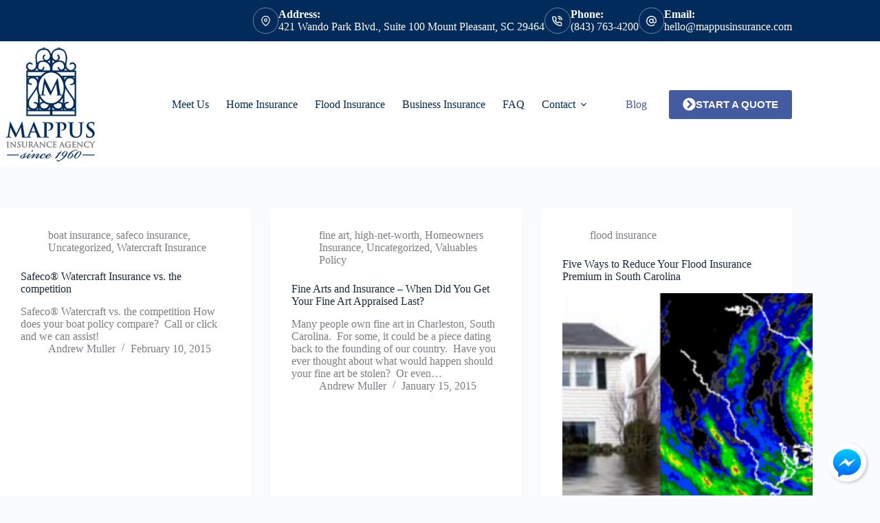

--- FILE ---
content_type: text/html; charset=UTF-8
request_url: https://www.mappusinsurance.com/blog/page/14/
body_size: 21355
content:
<!doctype html>
<html lang="en-US">
<head>
	
	<meta charset="UTF-8">
<script>
var gform;gform||(document.addEventListener("gform_main_scripts_loaded",function(){gform.scriptsLoaded=!0}),document.addEventListener("gform/theme/scripts_loaded",function(){gform.themeScriptsLoaded=!0}),window.addEventListener("DOMContentLoaded",function(){gform.domLoaded=!0}),gform={domLoaded:!1,scriptsLoaded:!1,themeScriptsLoaded:!1,isFormEditor:()=>"function"==typeof InitializeEditor,callIfLoaded:function(o){return!(!gform.domLoaded||!gform.scriptsLoaded||!gform.themeScriptsLoaded&&!gform.isFormEditor()||(gform.isFormEditor()&&console.warn("The use of gform.initializeOnLoaded() is deprecated in the form editor context and will be removed in Gravity Forms 3.1."),o(),0))},initializeOnLoaded:function(o){gform.callIfLoaded(o)||(document.addEventListener("gform_main_scripts_loaded",()=>{gform.scriptsLoaded=!0,gform.callIfLoaded(o)}),document.addEventListener("gform/theme/scripts_loaded",()=>{gform.themeScriptsLoaded=!0,gform.callIfLoaded(o)}),window.addEventListener("DOMContentLoaded",()=>{gform.domLoaded=!0,gform.callIfLoaded(o)}))},hooks:{action:{},filter:{}},addAction:function(o,r,e,t){gform.addHook("action",o,r,e,t)},addFilter:function(o,r,e,t){gform.addHook("filter",o,r,e,t)},doAction:function(o){gform.doHook("action",o,arguments)},applyFilters:function(o){return gform.doHook("filter",o,arguments)},removeAction:function(o,r){gform.removeHook("action",o,r)},removeFilter:function(o,r,e){gform.removeHook("filter",o,r,e)},addHook:function(o,r,e,t,n){null==gform.hooks[o][r]&&(gform.hooks[o][r]=[]);var d=gform.hooks[o][r];null==n&&(n=r+"_"+d.length),gform.hooks[o][r].push({tag:n,callable:e,priority:t=null==t?10:t})},doHook:function(r,o,e){var t;if(e=Array.prototype.slice.call(e,1),null!=gform.hooks[r][o]&&((o=gform.hooks[r][o]).sort(function(o,r){return o.priority-r.priority}),o.forEach(function(o){"function"!=typeof(t=o.callable)&&(t=window[t]),"action"==r?t.apply(null,e):e[0]=t.apply(null,e)})),"filter"==r)return e[0]},removeHook:function(o,r,t,n){var e;null!=gform.hooks[o][r]&&(e=(e=gform.hooks[o][r]).filter(function(o,r,e){return!!(null!=n&&n!=o.tag||null!=t&&t!=o.priority)}),gform.hooks[o][r]=e)}});
</script>

	<meta name="viewport" content="width=device-width, initial-scale=1, maximum-scale=5, viewport-fit=cover">
	<link rel="profile" href="https://gmpg.org/xfn/11">

	<meta name="viewport" content="width=device-width, initial-scale=1.0">
<meta name='robots' content='index, follow, max-image-preview:large, max-snippet:-1, max-video-preview:-1' />

	<!-- This site is optimized with the Yoast SEO plugin v26.7 - https://yoast.com/wordpress/plugins/seo/ -->
	<title>Blog - Page 14 of 16 - Mappus Insurance Agency</title><link rel="preload" href="https://www.mappusinsurance.com/wp-content/uploads/sites/54/2018/10/Mappus-Email-Logo-1.png" as="image" imagesrcset="https://www.mappusinsurance.com/wp-content/uploads/sites/54/2018/10/Mappus-Email-Logo-1.png 435w, https://www.mappusinsurance.com/wp-content/uploads/sites/54/2018/10/Mappus-Email-Logo-1-240x300.png 240w" imagesizes="(max-width: 435px) 100vw, 435px" fetchpriority="high"><link rel="preload" href="https://www.mappusinsurance.com/wp-content/uploads/sites/54/2013/09/flood-hurricane-768x259.png" as="image" imagesrcset="https://www.mappusinsurance.com/wp-content/uploads/sites/54/2013/09/flood-hurricane-768x259.png 768w, https://www.mappusinsurance.com/wp-content/uploads/sites/54/2013/09/flood-hurricane-300x101.png 300w, https://www.mappusinsurance.com/wp-content/uploads/sites/54/2013/09/flood-hurricane-1024x346.png 1024w, https://www.mappusinsurance.com/wp-content/uploads/sites/54/2013/09/flood-hurricane.png 1252w" imagesizes="auto, (max-width: 768px) 100vw, 768px" fetchpriority="high"><link rel="preload" href="https://www.mappusinsurance.com/wp-content/cache/perfmatters/www.mappusinsurance.com/css/home.used.css?ver=1758038541" as="style" /><link rel="stylesheet" id="perfmatters-used-css" href="https://www.mappusinsurance.com/wp-content/cache/perfmatters/www.mappusinsurance.com/css/home.used.css?ver=1758038541" media="all" />
	<link rel="canonical" href="https://www.mappusinsurance.com/blog/page/14/" />
	<link rel="prev" href="https://www.mappusinsurance.com/blog/page/13/" />
	<link rel="next" href="https://www.mappusinsurance.com/blog/page/15/" />
	<meta property="og:locale" content="en_US" />
	<meta property="og:type" content="article" />
	<meta property="og:title" content="Blog - Page 14 of 16 - Mappus Insurance Agency" />
	<meta property="og:url" content="https://www.mappusinsurance.com/blog/" />
	<meta property="og:site_name" content="Mappus Insurance Agency" />
	<meta property="og:image" content="https://www.mappusinsurance.com/wp-content/uploads/sites/54/2017/02/proce.jpg" />
	<meta property="og:image:width" content="1200" />
	<meta property="og:image:height" content="630" />
	<meta property="og:image:type" content="image/jpeg" />
	<meta name="twitter:card" content="summary_large_image" />
	<script type="application/ld+json" class="yoast-schema-graph">{"@context":"https://schema.org","@graph":[{"@type":["WebPage","CollectionPage"],"@id":"https://www.mappusinsurance.com/blog/","url":"https://www.mappusinsurance.com/blog/page/14/","name":"Blog - Page 14 of 16 - Mappus Insurance Agency","isPartOf":{"@id":"https://www.mappusinsurance.com/#website"},"datePublished":"2017-03-21T11:43:57+00:00","breadcrumb":{"@id":"https://www.mappusinsurance.com/blog/page/14/#breadcrumb"},"inLanguage":"en-US"},{"@type":"BreadcrumbList","@id":"https://www.mappusinsurance.com/blog/page/14/#breadcrumb","itemListElement":[{"@type":"ListItem","position":1,"name":"Home","item":"https://www.mappusinsurance.com/"},{"@type":"ListItem","position":2,"name":"Blog"}]},{"@type":"WebSite","@id":"https://www.mappusinsurance.com/#website","url":"https://www.mappusinsurance.com/","name":"Mappus Insurance Agency","description":"Home &amp; Flood Insurance for Mount Pleasant and Charleston SC","publisher":{"@id":"https://www.mappusinsurance.com/#organization"},"potentialAction":[{"@type":"SearchAction","target":{"@type":"EntryPoint","urlTemplate":"https://www.mappusinsurance.com/?s={search_term_string}"},"query-input":{"@type":"PropertyValueSpecification","valueRequired":true,"valueName":"search_term_string"}}],"inLanguage":"en-US"},{"@type":"Organization","@id":"https://www.mappusinsurance.com/#organization","name":"Mappus Insurance Agency","url":"https://www.mappusinsurance.com/","logo":{"@type":"ImageObject","inLanguage":"en-US","@id":"https://www.mappusinsurance.com/#/schema/logo/image/","url":"https://www.mappusinsurance.com/wp-content/uploads/sites/54/2017/02/mappuslogo.png","contentUrl":"https://www.mappusinsurance.com/wp-content/uploads/sites/54/2017/02/mappuslogo.png","width":240,"height":90,"caption":"Mappus Insurance Agency"},"image":{"@id":"https://www.mappusinsurance.com/#/schema/logo/image/"},"sameAs":["https://www.facebook.com/mappusinsurance.com","https://www.instagram.com/mappusinsurance/","https://www.linkedin.com/company-beta/3326276/"]}]}</script>
	<!-- / Yoast SEO plugin. -->



<link rel='dns-prefetch' href='//maxcdn.bootstrapcdn.com' />
<style id='wp-img-auto-sizes-contain-inline-css'>
img:is([sizes=auto i],[sizes^="auto," i]){contain-intrinsic-size:3000px 1500px}
/*# sourceURL=wp-img-auto-sizes-contain-inline-css */
</style>
<link rel="stylesheet" id="blocksy-dynamic-global-css" media="all" data-pmdelayedstyle="https://www.mappusinsurance.com/wp-content/uploads/sites/54/blocksy/css/global.css?ver=64081">
<link rel="stylesheet" id="wp-block-library-css" media="all" data-pmdelayedstyle="https://www.mappusinsurance.com/wp-includes/css/dist/block-library/style.min.css?ver=6.9">
<style id='safe-svg-svg-icon-style-inline-css'>
.safe-svg-cover{text-align:center}.safe-svg-cover .safe-svg-inside{display:inline-block;max-width:100%}.safe-svg-cover svg{fill:currentColor;height:100%;max-height:100%;max-width:100%;width:100%}

/*# sourceURL=https://www.mappusinsurance.com/wp-content/plugins/safe-svg/dist/safe-svg-block-frontend.css */
</style>
<link rel="stylesheet" id="wp-components-css" media="all" data-pmdelayedstyle="https://www.mappusinsurance.com/wp-includes/css/dist/components/style.min.css?ver=6.9">
<link rel="stylesheet" id="wp-preferences-css" media="all" data-pmdelayedstyle="https://www.mappusinsurance.com/wp-includes/css/dist/preferences/style.min.css?ver=6.9">
<link rel="stylesheet" id="wp-block-editor-css" media="all" data-pmdelayedstyle="https://www.mappusinsurance.com/wp-includes/css/dist/block-editor/style.min.css?ver=6.9">
<link rel="stylesheet" id="popup-maker-block-library-style-css" media="all" data-pmdelayedstyle="https://www.mappusinsurance.com/wp-content/plugins/popup-maker/dist/packages/block-library-style.css?ver=dbea705cfafe089d65f1">
<style id='global-styles-inline-css'>
:root{--wp--preset--aspect-ratio--square: 1;--wp--preset--aspect-ratio--4-3: 4/3;--wp--preset--aspect-ratio--3-4: 3/4;--wp--preset--aspect-ratio--3-2: 3/2;--wp--preset--aspect-ratio--2-3: 2/3;--wp--preset--aspect-ratio--16-9: 16/9;--wp--preset--aspect-ratio--9-16: 9/16;--wp--preset--color--black: #000000;--wp--preset--color--cyan-bluish-gray: #abb8c3;--wp--preset--color--white: #ffffff;--wp--preset--color--pale-pink: #f78da7;--wp--preset--color--vivid-red: #cf2e2e;--wp--preset--color--luminous-vivid-orange: #ff6900;--wp--preset--color--luminous-vivid-amber: #fcb900;--wp--preset--color--light-green-cyan: #7bdcb5;--wp--preset--color--vivid-green-cyan: #00d084;--wp--preset--color--pale-cyan-blue: #8ed1fc;--wp--preset--color--vivid-cyan-blue: #0693e3;--wp--preset--color--vivid-purple: #9b51e0;--wp--preset--color--palette-color-1: var(--theme-palette-color-1, #012B5A);--wp--preset--color--palette-color-2: var(--theme-palette-color-2, #425BA1);--wp--preset--color--palette-color-3: var(--theme-palette-color-3, #7B7E84);--wp--preset--color--palette-color-4: var(--theme-palette-color-4, #192a3d);--wp--preset--color--palette-color-5: var(--theme-palette-color-5, #e1e8ed);--wp--preset--color--palette-color-6: var(--theme-palette-color-6, #f2f5f7);--wp--preset--color--palette-color-7: var(--theme-palette-color-7, #FAFBFC);--wp--preset--color--palette-color-8: var(--theme-palette-color-8, #ffffff);--wp--preset--gradient--vivid-cyan-blue-to-vivid-purple: linear-gradient(135deg,rgb(6,147,227) 0%,rgb(155,81,224) 100%);--wp--preset--gradient--light-green-cyan-to-vivid-green-cyan: linear-gradient(135deg,rgb(122,220,180) 0%,rgb(0,208,130) 100%);--wp--preset--gradient--luminous-vivid-amber-to-luminous-vivid-orange: linear-gradient(135deg,rgb(252,185,0) 0%,rgb(255,105,0) 100%);--wp--preset--gradient--luminous-vivid-orange-to-vivid-red: linear-gradient(135deg,rgb(255,105,0) 0%,rgb(207,46,46) 100%);--wp--preset--gradient--very-light-gray-to-cyan-bluish-gray: linear-gradient(135deg,rgb(238,238,238) 0%,rgb(169,184,195) 100%);--wp--preset--gradient--cool-to-warm-spectrum: linear-gradient(135deg,rgb(74,234,220) 0%,rgb(151,120,209) 20%,rgb(207,42,186) 40%,rgb(238,44,130) 60%,rgb(251,105,98) 80%,rgb(254,248,76) 100%);--wp--preset--gradient--blush-light-purple: linear-gradient(135deg,rgb(255,206,236) 0%,rgb(152,150,240) 100%);--wp--preset--gradient--blush-bordeaux: linear-gradient(135deg,rgb(254,205,165) 0%,rgb(254,45,45) 50%,rgb(107,0,62) 100%);--wp--preset--gradient--luminous-dusk: linear-gradient(135deg,rgb(255,203,112) 0%,rgb(199,81,192) 50%,rgb(65,88,208) 100%);--wp--preset--gradient--pale-ocean: linear-gradient(135deg,rgb(255,245,203) 0%,rgb(182,227,212) 50%,rgb(51,167,181) 100%);--wp--preset--gradient--electric-grass: linear-gradient(135deg,rgb(202,248,128) 0%,rgb(113,206,126) 100%);--wp--preset--gradient--midnight: linear-gradient(135deg,rgb(2,3,129) 0%,rgb(40,116,252) 100%);--wp--preset--gradient--juicy-peach: linear-gradient(to right, #ffecd2 0%, #fcb69f 100%);--wp--preset--gradient--young-passion: linear-gradient(to right, #ff8177 0%, #ff867a 0%, #ff8c7f 21%, #f99185 52%, #cf556c 78%, #b12a5b 100%);--wp--preset--gradient--true-sunset: linear-gradient(to right, #fa709a 0%, #fee140 100%);--wp--preset--gradient--morpheus-den: linear-gradient(to top, #30cfd0 0%, #330867 100%);--wp--preset--gradient--plum-plate: linear-gradient(135deg, #667eea 0%, #764ba2 100%);--wp--preset--gradient--aqua-splash: linear-gradient(15deg, #13547a 0%, #80d0c7 100%);--wp--preset--gradient--love-kiss: linear-gradient(to top, #ff0844 0%, #ffb199 100%);--wp--preset--gradient--new-retrowave: linear-gradient(to top, #3b41c5 0%, #a981bb 49%, #ffc8a9 100%);--wp--preset--gradient--plum-bath: linear-gradient(to top, #cc208e 0%, #6713d2 100%);--wp--preset--gradient--high-flight: linear-gradient(to right, #0acffe 0%, #495aff 100%);--wp--preset--gradient--teen-party: linear-gradient(-225deg, #FF057C 0%, #8D0B93 50%, #321575 100%);--wp--preset--gradient--fabled-sunset: linear-gradient(-225deg, #231557 0%, #44107A 29%, #FF1361 67%, #FFF800 100%);--wp--preset--gradient--arielle-smile: radial-gradient(circle 248px at center, #16d9e3 0%, #30c7ec 47%, #46aef7 100%);--wp--preset--gradient--itmeo-branding: linear-gradient(180deg, #2af598 0%, #009efd 100%);--wp--preset--gradient--deep-blue: linear-gradient(to right, #6a11cb 0%, #2575fc 100%);--wp--preset--gradient--strong-bliss: linear-gradient(to right, #f78ca0 0%, #f9748f 19%, #fd868c 60%, #fe9a8b 100%);--wp--preset--gradient--sweet-period: linear-gradient(to top, #3f51b1 0%, #5a55ae 13%, #7b5fac 25%, #8f6aae 38%, #a86aa4 50%, #cc6b8e 62%, #f18271 75%, #f3a469 87%, #f7c978 100%);--wp--preset--gradient--purple-division: linear-gradient(to top, #7028e4 0%, #e5b2ca 100%);--wp--preset--gradient--cold-evening: linear-gradient(to top, #0c3483 0%, #a2b6df 100%, #6b8cce 100%, #a2b6df 100%);--wp--preset--gradient--mountain-rock: linear-gradient(to right, #868f96 0%, #596164 100%);--wp--preset--gradient--desert-hump: linear-gradient(to top, #c79081 0%, #dfa579 100%);--wp--preset--gradient--ethernal-constance: linear-gradient(to top, #09203f 0%, #537895 100%);--wp--preset--gradient--happy-memories: linear-gradient(-60deg, #ff5858 0%, #f09819 100%);--wp--preset--gradient--grown-early: linear-gradient(to top, #0ba360 0%, #3cba92 100%);--wp--preset--gradient--morning-salad: linear-gradient(-225deg, #B7F8DB 0%, #50A7C2 100%);--wp--preset--gradient--night-call: linear-gradient(-225deg, #AC32E4 0%, #7918F2 48%, #4801FF 100%);--wp--preset--gradient--mind-crawl: linear-gradient(-225deg, #473B7B 0%, #3584A7 51%, #30D2BE 100%);--wp--preset--gradient--angel-care: linear-gradient(-225deg, #FFE29F 0%, #FFA99F 48%, #FF719A 100%);--wp--preset--gradient--juicy-cake: linear-gradient(to top, #e14fad 0%, #f9d423 100%);--wp--preset--gradient--rich-metal: linear-gradient(to right, #d7d2cc 0%, #304352 100%);--wp--preset--gradient--mole-hall: linear-gradient(-20deg, #616161 0%, #9bc5c3 100%);--wp--preset--gradient--cloudy-knoxville: linear-gradient(120deg, #fdfbfb 0%, #ebedee 100%);--wp--preset--gradient--soft-grass: linear-gradient(to top, #c1dfc4 0%, #deecdd 100%);--wp--preset--gradient--saint-petersburg: linear-gradient(135deg, #f5f7fa 0%, #c3cfe2 100%);--wp--preset--gradient--everlasting-sky: linear-gradient(135deg, #fdfcfb 0%, #e2d1c3 100%);--wp--preset--gradient--kind-steel: linear-gradient(-20deg, #e9defa 0%, #fbfcdb 100%);--wp--preset--gradient--over-sun: linear-gradient(60deg, #abecd6 0%, #fbed96 100%);--wp--preset--gradient--premium-white: linear-gradient(to top, #d5d4d0 0%, #d5d4d0 1%, #eeeeec 31%, #efeeec 75%, #e9e9e7 100%);--wp--preset--gradient--clean-mirror: linear-gradient(45deg, #93a5cf 0%, #e4efe9 100%);--wp--preset--gradient--wild-apple: linear-gradient(to top, #d299c2 0%, #fef9d7 100%);--wp--preset--gradient--snow-again: linear-gradient(to top, #e6e9f0 0%, #eef1f5 100%);--wp--preset--gradient--confident-cloud: linear-gradient(to top, #dad4ec 0%, #dad4ec 1%, #f3e7e9 100%);--wp--preset--gradient--glass-water: linear-gradient(to top, #dfe9f3 0%, white 100%);--wp--preset--gradient--perfect-white: linear-gradient(-225deg, #E3FDF5 0%, #FFE6FA 100%);--wp--preset--font-size--small: 13px;--wp--preset--font-size--medium: 20px;--wp--preset--font-size--large: clamp(22px, 1.375rem + ((1vw - 3.2px) * 0.625), 30px);--wp--preset--font-size--x-large: clamp(30px, 1.875rem + ((1vw - 3.2px) * 1.563), 50px);--wp--preset--font-size--xx-large: clamp(45px, 2.813rem + ((1vw - 3.2px) * 2.734), 80px);--wp--preset--spacing--20: 0.44rem;--wp--preset--spacing--30: 0.67rem;--wp--preset--spacing--40: 1rem;--wp--preset--spacing--50: 1.5rem;--wp--preset--spacing--60: 2.25rem;--wp--preset--spacing--70: 3.38rem;--wp--preset--spacing--80: 5.06rem;--wp--preset--shadow--natural: 6px 6px 9px rgba(0, 0, 0, 0.2);--wp--preset--shadow--deep: 12px 12px 50px rgba(0, 0, 0, 0.4);--wp--preset--shadow--sharp: 6px 6px 0px rgba(0, 0, 0, 0.2);--wp--preset--shadow--outlined: 6px 6px 0px -3px rgb(255, 255, 255), 6px 6px rgb(0, 0, 0);--wp--preset--shadow--crisp: 6px 6px 0px rgb(0, 0, 0);}:root { --wp--style--global--content-size: var(--theme-block-max-width);--wp--style--global--wide-size: var(--theme-block-wide-max-width); }:where(body) { margin: 0; }.wp-site-blocks > .alignleft { float: left; margin-right: 2em; }.wp-site-blocks > .alignright { float: right; margin-left: 2em; }.wp-site-blocks > .aligncenter { justify-content: center; margin-left: auto; margin-right: auto; }:where(.wp-site-blocks) > * { margin-block-start: var(--theme-content-spacing); margin-block-end: 0; }:where(.wp-site-blocks) > :first-child { margin-block-start: 0; }:where(.wp-site-blocks) > :last-child { margin-block-end: 0; }:root { --wp--style--block-gap: var(--theme-content-spacing); }:root :where(.is-layout-flow) > :first-child{margin-block-start: 0;}:root :where(.is-layout-flow) > :last-child{margin-block-end: 0;}:root :where(.is-layout-flow) > *{margin-block-start: var(--theme-content-spacing);margin-block-end: 0;}:root :where(.is-layout-constrained) > :first-child{margin-block-start: 0;}:root :where(.is-layout-constrained) > :last-child{margin-block-end: 0;}:root :where(.is-layout-constrained) > *{margin-block-start: var(--theme-content-spacing);margin-block-end: 0;}:root :where(.is-layout-flex){gap: var(--theme-content-spacing);}:root :where(.is-layout-grid){gap: var(--theme-content-spacing);}.is-layout-flow > .alignleft{float: left;margin-inline-start: 0;margin-inline-end: 2em;}.is-layout-flow > .alignright{float: right;margin-inline-start: 2em;margin-inline-end: 0;}.is-layout-flow > .aligncenter{margin-left: auto !important;margin-right: auto !important;}.is-layout-constrained > .alignleft{float: left;margin-inline-start: 0;margin-inline-end: 2em;}.is-layout-constrained > .alignright{float: right;margin-inline-start: 2em;margin-inline-end: 0;}.is-layout-constrained > .aligncenter{margin-left: auto !important;margin-right: auto !important;}.is-layout-constrained > :where(:not(.alignleft):not(.alignright):not(.alignfull)){max-width: var(--wp--style--global--content-size);margin-left: auto !important;margin-right: auto !important;}.is-layout-constrained > .alignwide{max-width: var(--wp--style--global--wide-size);}body .is-layout-flex{display: flex;}.is-layout-flex{flex-wrap: wrap;align-items: center;}.is-layout-flex > :is(*, div){margin: 0;}body .is-layout-grid{display: grid;}.is-layout-grid > :is(*, div){margin: 0;}body{padding-top: 0px;padding-right: 0px;padding-bottom: 0px;padding-left: 0px;}:root :where(.wp-element-button, .wp-block-button__link){font-style: inherit;font-weight: inherit;letter-spacing: inherit;text-transform: inherit;}.has-black-color{color: var(--wp--preset--color--black) !important;}.has-cyan-bluish-gray-color{color: var(--wp--preset--color--cyan-bluish-gray) !important;}.has-white-color{color: var(--wp--preset--color--white) !important;}.has-pale-pink-color{color: var(--wp--preset--color--pale-pink) !important;}.has-vivid-red-color{color: var(--wp--preset--color--vivid-red) !important;}.has-luminous-vivid-orange-color{color: var(--wp--preset--color--luminous-vivid-orange) !important;}.has-luminous-vivid-amber-color{color: var(--wp--preset--color--luminous-vivid-amber) !important;}.has-light-green-cyan-color{color: var(--wp--preset--color--light-green-cyan) !important;}.has-vivid-green-cyan-color{color: var(--wp--preset--color--vivid-green-cyan) !important;}.has-pale-cyan-blue-color{color: var(--wp--preset--color--pale-cyan-blue) !important;}.has-vivid-cyan-blue-color{color: var(--wp--preset--color--vivid-cyan-blue) !important;}.has-vivid-purple-color{color: var(--wp--preset--color--vivid-purple) !important;}.has-palette-color-1-color{color: var(--wp--preset--color--palette-color-1) !important;}.has-palette-color-2-color{color: var(--wp--preset--color--palette-color-2) !important;}.has-palette-color-3-color{color: var(--wp--preset--color--palette-color-3) !important;}.has-palette-color-4-color{color: var(--wp--preset--color--palette-color-4) !important;}.has-palette-color-5-color{color: var(--wp--preset--color--palette-color-5) !important;}.has-palette-color-6-color{color: var(--wp--preset--color--palette-color-6) !important;}.has-palette-color-7-color{color: var(--wp--preset--color--palette-color-7) !important;}.has-palette-color-8-color{color: var(--wp--preset--color--palette-color-8) !important;}.has-black-background-color{background-color: var(--wp--preset--color--black) !important;}.has-cyan-bluish-gray-background-color{background-color: var(--wp--preset--color--cyan-bluish-gray) !important;}.has-white-background-color{background-color: var(--wp--preset--color--white) !important;}.has-pale-pink-background-color{background-color: var(--wp--preset--color--pale-pink) !important;}.has-vivid-red-background-color{background-color: var(--wp--preset--color--vivid-red) !important;}.has-luminous-vivid-orange-background-color{background-color: var(--wp--preset--color--luminous-vivid-orange) !important;}.has-luminous-vivid-amber-background-color{background-color: var(--wp--preset--color--luminous-vivid-amber) !important;}.has-light-green-cyan-background-color{background-color: var(--wp--preset--color--light-green-cyan) !important;}.has-vivid-green-cyan-background-color{background-color: var(--wp--preset--color--vivid-green-cyan) !important;}.has-pale-cyan-blue-background-color{background-color: var(--wp--preset--color--pale-cyan-blue) !important;}.has-vivid-cyan-blue-background-color{background-color: var(--wp--preset--color--vivid-cyan-blue) !important;}.has-vivid-purple-background-color{background-color: var(--wp--preset--color--vivid-purple) !important;}.has-palette-color-1-background-color{background-color: var(--wp--preset--color--palette-color-1) !important;}.has-palette-color-2-background-color{background-color: var(--wp--preset--color--palette-color-2) !important;}.has-palette-color-3-background-color{background-color: var(--wp--preset--color--palette-color-3) !important;}.has-palette-color-4-background-color{background-color: var(--wp--preset--color--palette-color-4) !important;}.has-palette-color-5-background-color{background-color: var(--wp--preset--color--palette-color-5) !important;}.has-palette-color-6-background-color{background-color: var(--wp--preset--color--palette-color-6) !important;}.has-palette-color-7-background-color{background-color: var(--wp--preset--color--palette-color-7) !important;}.has-palette-color-8-background-color{background-color: var(--wp--preset--color--palette-color-8) !important;}.has-black-border-color{border-color: var(--wp--preset--color--black) !important;}.has-cyan-bluish-gray-border-color{border-color: var(--wp--preset--color--cyan-bluish-gray) !important;}.has-white-border-color{border-color: var(--wp--preset--color--white) !important;}.has-pale-pink-border-color{border-color: var(--wp--preset--color--pale-pink) !important;}.has-vivid-red-border-color{border-color: var(--wp--preset--color--vivid-red) !important;}.has-luminous-vivid-orange-border-color{border-color: var(--wp--preset--color--luminous-vivid-orange) !important;}.has-luminous-vivid-amber-border-color{border-color: var(--wp--preset--color--luminous-vivid-amber) !important;}.has-light-green-cyan-border-color{border-color: var(--wp--preset--color--light-green-cyan) !important;}.has-vivid-green-cyan-border-color{border-color: var(--wp--preset--color--vivid-green-cyan) !important;}.has-pale-cyan-blue-border-color{border-color: var(--wp--preset--color--pale-cyan-blue) !important;}.has-vivid-cyan-blue-border-color{border-color: var(--wp--preset--color--vivid-cyan-blue) !important;}.has-vivid-purple-border-color{border-color: var(--wp--preset--color--vivid-purple) !important;}.has-palette-color-1-border-color{border-color: var(--wp--preset--color--palette-color-1) !important;}.has-palette-color-2-border-color{border-color: var(--wp--preset--color--palette-color-2) !important;}.has-palette-color-3-border-color{border-color: var(--wp--preset--color--palette-color-3) !important;}.has-palette-color-4-border-color{border-color: var(--wp--preset--color--palette-color-4) !important;}.has-palette-color-5-border-color{border-color: var(--wp--preset--color--palette-color-5) !important;}.has-palette-color-6-border-color{border-color: var(--wp--preset--color--palette-color-6) !important;}.has-palette-color-7-border-color{border-color: var(--wp--preset--color--palette-color-7) !important;}.has-palette-color-8-border-color{border-color: var(--wp--preset--color--palette-color-8) !important;}.has-vivid-cyan-blue-to-vivid-purple-gradient-background{background: var(--wp--preset--gradient--vivid-cyan-blue-to-vivid-purple) !important;}.has-light-green-cyan-to-vivid-green-cyan-gradient-background{background: var(--wp--preset--gradient--light-green-cyan-to-vivid-green-cyan) !important;}.has-luminous-vivid-amber-to-luminous-vivid-orange-gradient-background{background: var(--wp--preset--gradient--luminous-vivid-amber-to-luminous-vivid-orange) !important;}.has-luminous-vivid-orange-to-vivid-red-gradient-background{background: var(--wp--preset--gradient--luminous-vivid-orange-to-vivid-red) !important;}.has-very-light-gray-to-cyan-bluish-gray-gradient-background{background: var(--wp--preset--gradient--very-light-gray-to-cyan-bluish-gray) !important;}.has-cool-to-warm-spectrum-gradient-background{background: var(--wp--preset--gradient--cool-to-warm-spectrum) !important;}.has-blush-light-purple-gradient-background{background: var(--wp--preset--gradient--blush-light-purple) !important;}.has-blush-bordeaux-gradient-background{background: var(--wp--preset--gradient--blush-bordeaux) !important;}.has-luminous-dusk-gradient-background{background: var(--wp--preset--gradient--luminous-dusk) !important;}.has-pale-ocean-gradient-background{background: var(--wp--preset--gradient--pale-ocean) !important;}.has-electric-grass-gradient-background{background: var(--wp--preset--gradient--electric-grass) !important;}.has-midnight-gradient-background{background: var(--wp--preset--gradient--midnight) !important;}.has-juicy-peach-gradient-background{background: var(--wp--preset--gradient--juicy-peach) !important;}.has-young-passion-gradient-background{background: var(--wp--preset--gradient--young-passion) !important;}.has-true-sunset-gradient-background{background: var(--wp--preset--gradient--true-sunset) !important;}.has-morpheus-den-gradient-background{background: var(--wp--preset--gradient--morpheus-den) !important;}.has-plum-plate-gradient-background{background: var(--wp--preset--gradient--plum-plate) !important;}.has-aqua-splash-gradient-background{background: var(--wp--preset--gradient--aqua-splash) !important;}.has-love-kiss-gradient-background{background: var(--wp--preset--gradient--love-kiss) !important;}.has-new-retrowave-gradient-background{background: var(--wp--preset--gradient--new-retrowave) !important;}.has-plum-bath-gradient-background{background: var(--wp--preset--gradient--plum-bath) !important;}.has-high-flight-gradient-background{background: var(--wp--preset--gradient--high-flight) !important;}.has-teen-party-gradient-background{background: var(--wp--preset--gradient--teen-party) !important;}.has-fabled-sunset-gradient-background{background: var(--wp--preset--gradient--fabled-sunset) !important;}.has-arielle-smile-gradient-background{background: var(--wp--preset--gradient--arielle-smile) !important;}.has-itmeo-branding-gradient-background{background: var(--wp--preset--gradient--itmeo-branding) !important;}.has-deep-blue-gradient-background{background: var(--wp--preset--gradient--deep-blue) !important;}.has-strong-bliss-gradient-background{background: var(--wp--preset--gradient--strong-bliss) !important;}.has-sweet-period-gradient-background{background: var(--wp--preset--gradient--sweet-period) !important;}.has-purple-division-gradient-background{background: var(--wp--preset--gradient--purple-division) !important;}.has-cold-evening-gradient-background{background: var(--wp--preset--gradient--cold-evening) !important;}.has-mountain-rock-gradient-background{background: var(--wp--preset--gradient--mountain-rock) !important;}.has-desert-hump-gradient-background{background: var(--wp--preset--gradient--desert-hump) !important;}.has-ethernal-constance-gradient-background{background: var(--wp--preset--gradient--ethernal-constance) !important;}.has-happy-memories-gradient-background{background: var(--wp--preset--gradient--happy-memories) !important;}.has-grown-early-gradient-background{background: var(--wp--preset--gradient--grown-early) !important;}.has-morning-salad-gradient-background{background: var(--wp--preset--gradient--morning-salad) !important;}.has-night-call-gradient-background{background: var(--wp--preset--gradient--night-call) !important;}.has-mind-crawl-gradient-background{background: var(--wp--preset--gradient--mind-crawl) !important;}.has-angel-care-gradient-background{background: var(--wp--preset--gradient--angel-care) !important;}.has-juicy-cake-gradient-background{background: var(--wp--preset--gradient--juicy-cake) !important;}.has-rich-metal-gradient-background{background: var(--wp--preset--gradient--rich-metal) !important;}.has-mole-hall-gradient-background{background: var(--wp--preset--gradient--mole-hall) !important;}.has-cloudy-knoxville-gradient-background{background: var(--wp--preset--gradient--cloudy-knoxville) !important;}.has-soft-grass-gradient-background{background: var(--wp--preset--gradient--soft-grass) !important;}.has-saint-petersburg-gradient-background{background: var(--wp--preset--gradient--saint-petersburg) !important;}.has-everlasting-sky-gradient-background{background: var(--wp--preset--gradient--everlasting-sky) !important;}.has-kind-steel-gradient-background{background: var(--wp--preset--gradient--kind-steel) !important;}.has-over-sun-gradient-background{background: var(--wp--preset--gradient--over-sun) !important;}.has-premium-white-gradient-background{background: var(--wp--preset--gradient--premium-white) !important;}.has-clean-mirror-gradient-background{background: var(--wp--preset--gradient--clean-mirror) !important;}.has-wild-apple-gradient-background{background: var(--wp--preset--gradient--wild-apple) !important;}.has-snow-again-gradient-background{background: var(--wp--preset--gradient--snow-again) !important;}.has-confident-cloud-gradient-background{background: var(--wp--preset--gradient--confident-cloud) !important;}.has-glass-water-gradient-background{background: var(--wp--preset--gradient--glass-water) !important;}.has-perfect-white-gradient-background{background: var(--wp--preset--gradient--perfect-white) !important;}.has-small-font-size{font-size: var(--wp--preset--font-size--small) !important;}.has-medium-font-size{font-size: var(--wp--preset--font-size--medium) !important;}.has-large-font-size{font-size: var(--wp--preset--font-size--large) !important;}.has-x-large-font-size{font-size: var(--wp--preset--font-size--x-large) !important;}.has-xx-large-font-size{font-size: var(--wp--preset--font-size--xx-large) !important;}
:root :where(.wp-block-pullquote){font-size: clamp(0.984em, 0.984rem + ((1vw - 0.2em) * 0.645), 1.5em);line-height: 1.6;}
/*# sourceURL=global-styles-inline-css */
</style>
<link rel="stylesheet" id="aefbmsg-css-css" media="all" data-pmdelayedstyle="https://www.mappusinsurance.com/wp-content/cache/perfmatters/www.mappusinsurance.com/minify/2be78ef74ce5.aefbmsg.min.css?ver=1.0.6">
<link rel="stylesheet" id="social-reels-css" media="all" data-pmdelayedstyle="https://www.mappusinsurance.com/wp-content/cache/perfmatters/www.mappusinsurance.com/minify/6b36e25ed877.social-reels-public.min.css?ver=1.0.14">
<link rel='stylesheet' id='social-reels-fonts-css' href='https://www.mappusinsurance.com/wp-content/cache/perfmatters/www.mappusinsurance.com/fonts/5b0ae73b4f4b.google-fonts.min.css' media='all' />
<link rel="stylesheet" id="conversion-cards-style-css" media="all" data-pmdelayedstyle="https://www.mappusinsurance.com/wp-content/cache/perfmatters/www.mappusinsurance.com/minify/654d5a8eb9b3.frontend.min.css?ver=1.1.1">
<link rel='stylesheet' id='blocksy-fonts-font-source-google-css' href='https://www.mappusinsurance.com/wp-content/cache/perfmatters/www.mappusinsurance.com/fonts/fe43f17b4673.google-fonts.min.css' media='all' />
<link rel="stylesheet" id="ct-main-styles-css" media="all" data-pmdelayedstyle="https://www.mappusinsurance.com/wp-content/themes/blocksy/static/bundle/main.min.css?ver=2.1.25">
<link rel="stylesheet" id="ct-beaver-styles-css" media="all" data-pmdelayedstyle="https://www.mappusinsurance.com/wp-content/themes/blocksy/static/bundle/beaver.min.css?ver=2.1.25">
<link rel="stylesheet" id="font-awesome-4-css" media="all" data-pmdelayedstyle="https://maxcdn.bootstrapcdn.com/font-awesome/4.7.0/css/font-awesome.min.css?ver=4.7.0">
<link rel="stylesheet" id="ae-mobile-bar-css" media="all" data-pmdelayedstyle="https://www.mappusinsurance.com/wp-content/cache/perfmatters/www.mappusinsurance.com/minify/4e40ea3b7025.mobile-bar.min.css?ver=1.1.1">

		<!-- Global site tag (gtag.js) - Google Analytics v4 -->
		<script async src="https://www.googletagmanager.com/gtag/js?id=G-89S3R78C35" type="pmdelayedscript" data-cfasync="false" data-no-optimize="1" data-no-defer="1" data-no-minify="1"></script>
		<script type="pmdelayedscript" data-cfasync="false" data-no-optimize="1" data-no-defer="1" data-no-minify="1">
		window.dataLayer = window.dataLayer || [];
		function gtag(){dataLayer.push(arguments);}
		gtag('js', new Date());

		gtag('config', 'G-89S3R78C35');

		</script>
		<!-- End Google Analytics v4 -->

		<script src="https://www.mappusinsurance.com/wp-includes/js/jquery/jquery.min.js?ver=3.7.1" id="jquery-core-js"></script>
<script src="https://www.mappusinsurance.com/wp-content/cache/perfmatters/www.mappusinsurance.com/minify/c9f9478e656d.social-reels-public.min.js?ver=1.0.14" id="social-reels-js" type="pmdelayedscript" data-cfasync="false" data-no-optimize="1" data-no-defer="1" data-no-minify="1"></script>
		<style type="text/css">
			@media all and (max-width: 900px) { body { padding-bottom: 52px; } }/* if weird layout, delete this media query */
							.mobile-bar { background-color: #00aeef; }
						.mobile-bar .mobile-bar-item { width: 25%; }
							.mobile-bar .mobile-bar-name, .mobile-bar .mobile-bar-name:hover { color: #ffffff; }
										.mobile-bar .mobile-bar-item, .mobile-bar .mobile-bar-item:hover { color: #ffffff; }
					</style>
		<noscript><link rel="stylesheet" type="text/css" data-pmdelayedstyle="https://www.mappusinsurance.com/wp-content/themes/blocksy/static/bundle/no-scripts.min.css"></noscript>
<!-- Google Tag Manager -->
<script type="pmdelayedscript" data-cfasync="false" data-no-optimize="1" data-no-defer="1" data-no-minify="1">(function(w,d,s,l,i){w[l]=w[l]||[];w[l].push({'gtm.start':
new Date().getTime(),event:'gtm.js'});var f=d.getElementsByTagName(s)[0],
j=d.createElement(s),dl=l!='dataLayer'?'&l='+l:'';j.async=true;j.src=
'https://www.googletagmanager.com/gtm.js?id='+i+dl;f.parentNode.insertBefore(j,f);
})(window,document,'script','dataLayer','GTM-5MD8B9Z2');</script>
<!-- End Google Tag Manager --><link rel="icon" href="https://www.mappusinsurance.com/wp-content/uploads/sites/54/2017/02/cropped-Untitled-16-32x32.jpg" sizes="32x32" />
<link rel="icon" href="https://www.mappusinsurance.com/wp-content/uploads/sites/54/2017/02/cropped-Untitled-16-192x192.jpg" sizes="192x192" />
<link rel="apple-touch-icon" href="https://www.mappusinsurance.com/wp-content/uploads/sites/54/2017/02/cropped-Untitled-16-180x180.jpg" />
<meta name="msapplication-TileImage" content="https://www.mappusinsurance.com/wp-content/uploads/sites/54/2017/02/cropped-Untitled-16-270x270.jpg" />
<noscript><style>.perfmatters-lazy[data-src]{display:none !important;}</style></noscript><style>.perfmatters-lazy-youtube{position:relative;width:100%;max-width:100%;height:0;padding-bottom:56.23%;overflow:hidden}.perfmatters-lazy-youtube img{position:absolute;top:0;right:0;bottom:0;left:0;display:block;width:100%;max-width:100%;height:auto;margin:auto;border:none;cursor:pointer;transition:.5s all;-webkit-transition:.5s all;-moz-transition:.5s all}.perfmatters-lazy-youtube img:hover{-webkit-filter:brightness(75%)}.perfmatters-lazy-youtube .play{position:absolute;top:50%;left:50%;right:auto;width:68px;height:48px;margin-left:-34px;margin-top:-24px;background:url(https://www.mappusinsurance.com/wp-content/plugins/perfmatters/img/youtube.svg) no-repeat;background-position:center;background-size:cover;pointer-events:none;filter:grayscale(1)}.perfmatters-lazy-youtube:hover .play{filter:grayscale(0)}.perfmatters-lazy-youtube iframe{position:absolute;top:0;left:0;width:100%;height:100%;z-index:99}.wp-has-aspect-ratio .wp-block-embed__wrapper{position:relative;}.wp-has-aspect-ratio .perfmatters-lazy-youtube{position:absolute;top:0;right:0;bottom:0;left:0;width:100%;height:100%;padding-bottom:0}.perfmatters-lazy.pmloaded,.perfmatters-lazy.pmloaded>img,.perfmatters-lazy>img.pmloaded,.perfmatters-lazy[data-ll-status=entered]{animation:500ms pmFadeIn}@keyframes pmFadeIn{0%{opacity:0}100%{opacity:1}}body .perfmatters-lazy-css-bg:not([data-ll-status=entered]),body .perfmatters-lazy-css-bg:not([data-ll-status=entered]) *,body .perfmatters-lazy-css-bg:not([data-ll-status=entered])::before,body .perfmatters-lazy-css-bg:not([data-ll-status=entered])::after,body .perfmatters-lazy-css-bg:not([data-ll-status=entered]) *::before,body .perfmatters-lazy-css-bg:not([data-ll-status=entered]) *::after{background-image:none!important;will-change:transform;transition:opacity 0.025s ease-in,transform 0.025s ease-in!important;}</style>	</head>


<body class="blog paged wp-custom-logo wp-embed-responsive paged-14 wp-theme-blocksy fl-builder-2-10-0-5 fl-themer-1-5-2-1 fl-no-js" data-link="type-2" data-prefix="blog" data-header="type-1" data-footer="type-1">

<!-- Google Tag Manager (noscript) -->
<noscript><iframe src="https://www.googletagmanager.com/ns.html?id=GTM-5MD8B9Z2"
height="0" width="0" style="display:none;visibility:hidden"></iframe></noscript>
<!-- End Google Tag Manager (noscript) --><a class="skip-link screen-reader-text" href="#main">Skip to content</a><div class="ct-drawer-canvas" data-location="start"><div id="offcanvas" class="ct-panel ct-header" data-behaviour="right-side" role="dialog" aria-label="Offcanvas modal" inert=""><div class="ct-panel-inner">
		<div class="ct-panel-actions">
			
			<button class="ct-toggle-close" data-type="type-1" aria-label="Close drawer">
				<svg class="ct-icon" width="12" height="12" viewBox="0 0 15 15"><path d="M1 15a1 1 0 01-.71-.29 1 1 0 010-1.41l5.8-5.8-5.8-5.8A1 1 0 011.7.29l5.8 5.8 5.8-5.8a1 1 0 011.41 1.41l-5.8 5.8 5.8 5.8a1 1 0 01-1.41 1.41l-5.8-5.8-5.8 5.8A1 1 0 011 15z"/></svg>
			</button>
		</div>
		<div class="ct-panel-content" data-device="desktop"><div class="ct-panel-content-inner"></div></div><div class="ct-panel-content" data-device="mobile"><div class="ct-panel-content-inner">
<nav
	class="mobile-menu menu-container has-submenu"
	data-id="mobile-menu" data-interaction="click" data-toggle-type="type-1" data-submenu-dots="yes"	aria-label="Main Navigation">

	<ul id="menu-main-navigation-1" class=""><li class="menu-item menu-item-type-post_type menu-item-object-page menu-item-62"><a href="https://www.mappusinsurance.com/about-us/meet-our-staff/" class="ct-menu-link">Meet Us</a></li>
<li class="menu-item menu-item-type-post_type menu-item-object-page menu-item-3911"><a href="https://www.mappusinsurance.com/products/homeowners-insurance/" class="ct-menu-link">Home Insurance</a></li>
<li class="menu-item menu-item-type-post_type menu-item-object-page menu-item-15146"><a href="https://www.mappusinsurance.com/instant-flood-insurance-quote/" class="ct-menu-link">Flood Insurance</a></li>
<li class="menu-item menu-item-type-post_type menu-item-object-page menu-item-6462"><a href="https://www.mappusinsurance.com/products/commercial-insurance/" class="ct-menu-link">Business Insurance</a></li>
<li class="menu-item menu-item-type-post_type menu-item-object-page menu-item-3918"><a href="https://www.mappusinsurance.com/university/" class="ct-menu-link">FAQ</a></li>
<li class="menu-item menu-item-type-post_type menu-item-object-page menu-item-has-children menu-item-63"><span class="ct-sub-menu-parent"><a href="https://www.mappusinsurance.com/contact/" class="ct-menu-link">Contact</a><button class="ct-toggle-dropdown-mobile" aria-label="Expand dropdown menu" aria-haspopup="true" aria-expanded="false"><svg class="ct-icon toggle-icon-1" width="15" height="15" viewBox="0 0 15 15" aria-hidden="true"><path d="M3.9,5.1l3.6,3.6l3.6-3.6l1.4,0.7l-5,5l-5-5L3.9,5.1z"/></svg></button></span>
<ul class="sub-menu">
	<li class="menu-item menu-item-type-post_type menu-item-object-page menu-item-11417"><a href="https://www.mappusinsurance.com/accessibility/" class="ct-menu-link">Accessibility</a></li>
</ul>
</li>
<li class="menu-item menu-item-type-post_type menu-item-object-page current-menu-item page_item page-item-4057 current_page_item current_page_parent menu-item-24917"><a href="https://www.mappusinsurance.com/blog/" aria-current="page" class="ct-menu-link">Blog</a></li>
</ul></nav>

</div></div></div></div></div>
<div id="main-container">
	<header id="header" class="ct-header" data-id="type-1" itemscope="" itemtype="https://schema.org/WPHeader"><div data-device="desktop"><div data-row="top" data-column-set="1"><div class="ct-container"><div data-column="end" data-placements="1"><div data-items="primary"><div class="ct-contact-info" data-id="contacts">
		<ul data-icons-type="rounded:outline">
											<li class="">
					<span class="ct-icon-container"><svg aria-hidden="true" width='15' height='15' viewBox='0 0 15 15'><path d='M7.5,0C4.05365,0,1.25,2.80365,1.25,6.25c0,4.65576,5.66223,8.4845,5.90332,8.64502.10498.07019.22583.10498.34668.10498s.2417-.03479.34668-.10498c.24109-.16052,5.90332-3.98926,5.90332-8.64502,0-3.44635-2.80396-6.25-6.25-6.25ZM7.5,13.60657c-1.18561-.87952-5-3.97339-5-7.35657C2.5,3.49304,4.74304,1.25,7.5,1.25s5,2.24304,5,5c0,3.38318-3.81409,6.47705-5,7.35657ZM7.5,3.75c-1.37848,0-2.5,1.12152-2.5,2.5,0,1.37878,1.12152,2.5,2.5,2.5,1.37878,0,2.5-1.12122,2.5-2.5,0-1.37848-1.12122-2.5-2.5-2.5ZM7.5,7.5c-.68939,0-1.25-.56061-1.25-1.25s.56061-1.25,1.25-1.25c.68909,0,1.25.56061,1.25,1.25s-.56091,1.25-1.25,1.25Z'/></svg></span>
											<div class="contact-info">
															<span class="contact-title">
									Address:								</span>
							
															<span class="contact-text">
									
									421 Wando Park Blvd., Suite 100 Mount Pleasant, SC 29464
																	</span>
													</div>
									</li>
											<li class="">
					<span class="ct-icon-container"><svg aria-hidden="true" width='15' height='15' viewBox='0 0 15 15'><path d='M12.3 15h-.2c-2.1-.2-4.1-1-5.9-2.1-1.6-1-3.1-2.5-4.1-4.1C1 7 .2 5 0 2.9-.1 1.8.7.8 1.8.7H4c1 0 1.9.7 2 1.7.1.6.2 1.1.4 1.7.3.7.1 1.6-.5 2.1l-.4.4c.7 1.1 1.7 2.1 2.9 2.9l.4-.5c.6-.6 1.4-.7 2.1-.5.6.3 1.1.4 1.7.5 1 .1 1.8 1 1.7 2v2c0 .5-.2 1-.6 1.4-.3.4-.8.6-1.4.6zM4 2.1H2c-.2 0-.3.1-.4.2-.1.1-.1.3-.1.4.2 1.9.8 3.7 1.8 5.3.9 1.5 2.2 2.7 3.7 3.7 1.6 1 3.4 1.7 5.3 1.9.2 0 .3-.1.4-.2.1-.1.2-.2.2-.4v-2c0-.3-.2-.5-.5-.6-.7-.1-1.3-.3-2-.5-.2-.1-.4 0-.6.1l-.8.9c-.2.2-.6.3-.9.1C6.4 10 5 8.6 4 6.9c-.2-.3-.1-.7.1-.9l.8-.8c.2-.2.2-.4.1-.6-.2-.6-.4-1.3-.5-2 0-.3-.2-.5-.5-.5zm7.7 4.5c-.4 0-.7-.2-.7-.6-.2-1-1-1.8-2-2-.4 0-.7-.4-.6-.8.1-.4.5-.7.9-.6 1.6.3 2.8 1.5 3.1 3.1.1.4-.2.8-.6.9h-.1zm2.6 0c-.4 0-.7-.3-.7-.6-.3-2.4-2.2-4.3-4.6-4.5-.4-.1-.7-.5-.6-.9 0-.4.4-.6.8-.6 3.1.3 5.4 2.7 5.8 5.8 0 .4-.3.7-.7.8z'/></svg></span>
											<div class="contact-info">
															<span class="contact-title">
									Phone:								</span>
							
															<span class="contact-text">
																			<a href="tel:(843)%20763-4200" >
									
									(843) 763-4200
																			</a>
																	</span>
													</div>
									</li>
											<li class="">
					<span class="ct-icon-container"><svg aria-hidden="true" width='15' height='15' viewBox='0 0 15 15'><path d='M12.8 2.2C11.4.8 9.5 0 7.5 0S3.6.8 2.2 2.2C.8 3.6 0 5.5 0 7.5 0 11.6 3.4 15 7.5 15c1.6 0 3.3-.5 4.6-1.5.3-.2.4-.7.1-1-.2-.3-.7-.4-1-.1-1.1.8-2.4 1.3-3.7 1.3-3.4 0-6.1-2.8-6.1-6.1 0-1.6.6-3.2 1.8-4.3C4.3 2 5.9 1.4 7.5 1.4c1.6 0 3.2.6 4.3 1.8 1.2 1.2 1.8 2.7 1.8 4.3v.7c0 .8-.6 1.4-1.4 1.4s-1.4-.6-1.4-1.4V4.8c0-.4-.3-.7-.7-.7-.4 0-.7.3-.7.7-.4-.4-1.1-.7-1.9-.7-1.9 0-3.4 1.5-3.4 3.4s1.5 3.4 3.4 3.4c1 0 1.9-.5 2.5-1.2.5.7 1.3 1.2 2.2 1.2 1.5 0 2.7-1.2 2.7-2.7v-.7c.1-2-.7-3.9-2.1-5.3zM7.5 9.5c-1.1 0-2-.9-2-2s.9-2 2-2 2 .9 2 2-.9 2-2 2z'/></svg></span>
											<div class="contact-info">
															<span class="contact-title">
									Email:								</span>
							
															<span class="contact-text">
																			<a href="mailto:h&#101;&#108;&#108;o&#064;&#109;a&#112;&#112;&#117;&#115;i&#110;s&#117;r&#097;&#110;&#099;&#101;&#046;com" >
									
									hello&#64;ma&#112;&#112;&#117;s&#105;&#110;&#115;&#117;r&#97;n&#99;&#101;&#46;c&#111;&#109;
																			</a>
																	</span>
													</div>
									</li>
					</ul>

		</div></div></div></div></div><div data-row="middle" data-column-set="2"><div class="ct-container"><div data-column="start" data-placements="1"><div data-items="primary">
<div	class="site-branding"
	data-id="logo"		itemscope="itemscope" itemtype="https://schema.org/Organization">

			<a href="https://www.mappusinsurance.com/" class="site-logo-container" rel="home" itemprop="url" ><img data-perfmatters-preload width="435" height="543" src="https://www.mappusinsurance.com/wp-content/uploads/sites/54/2018/10/Mappus-Email-Logo-1.png" class="default-logo" alt="Mappus Insurance Agency" decoding="async" fetchpriority="high" srcset="https://www.mappusinsurance.com/wp-content/uploads/sites/54/2018/10/Mappus-Email-Logo-1.png 435w, https://www.mappusinsurance.com/wp-content/uploads/sites/54/2018/10/Mappus-Email-Logo-1-240x300.png 240w" sizes="(max-width: 435px) 100vw, 435px"></a>	
	</div>

</div></div><div data-column="end" data-placements="1"><div data-items="primary">
<nav
	id="header-menu-1"
	class="header-menu-1 menu-container"
	data-id="menu" data-interaction="hover"	data-menu="type-1"
	data-dropdown="type-1:simple"		data-responsive="no"	itemscope="" itemtype="https://schema.org/SiteNavigationElement"	aria-label="Main Navigation">

	<ul id="menu-main-navigation" class="menu"><li id="menu-item-62" class="menu-item menu-item-type-post_type menu-item-object-page menu-item-62"><a href="https://www.mappusinsurance.com/about-us/meet-our-staff/" class="ct-menu-link">Meet Us</a></li>
<li id="menu-item-3911" class="menu-item menu-item-type-post_type menu-item-object-page menu-item-3911"><a href="https://www.mappusinsurance.com/products/homeowners-insurance/" class="ct-menu-link">Home Insurance</a></li>
<li id="menu-item-15146" class="menu-item menu-item-type-post_type menu-item-object-page menu-item-15146"><a href="https://www.mappusinsurance.com/instant-flood-insurance-quote/" class="ct-menu-link">Flood Insurance</a></li>
<li id="menu-item-6462" class="menu-item menu-item-type-post_type menu-item-object-page menu-item-6462"><a href="https://www.mappusinsurance.com/products/commercial-insurance/" class="ct-menu-link">Business Insurance</a></li>
<li id="menu-item-3918" class="menu-item menu-item-type-post_type menu-item-object-page menu-item-3918"><a href="https://www.mappusinsurance.com/university/" class="ct-menu-link">FAQ</a></li>
<li id="menu-item-63" class="menu-item menu-item-type-post_type menu-item-object-page menu-item-has-children menu-item-63 animated-submenu-block"><a href="https://www.mappusinsurance.com/contact/" class="ct-menu-link">Contact<span class="ct-toggle-dropdown-desktop"><svg class="ct-icon" width="8" height="8" viewBox="0 0 15 15" aria-hidden="true"><path d="M2.1,3.2l5.4,5.4l5.4-5.4L15,4.3l-7.5,7.5L0,4.3L2.1,3.2z"/></svg></span></a><button class="ct-toggle-dropdown-desktop-ghost" aria-label="Expand dropdown menu" aria-haspopup="true" aria-expanded="false"></button>
<ul class="sub-menu">
	<li id="menu-item-11417" class="menu-item menu-item-type-post_type menu-item-object-page menu-item-11417"><a href="https://www.mappusinsurance.com/accessibility/" class="ct-menu-link">Accessibility</a></li>
</ul>
</li>
<li id="menu-item-24917" class="menu-item menu-item-type-post_type menu-item-object-page current-menu-item page_item page-item-4057 current_page_item current_page_parent menu-item-24917"><a href="https://www.mappusinsurance.com/blog/" aria-current="page" class="ct-menu-link">Blog</a></li>
</ul></nav>


<div
	class="ct-header-cta"
	data-id="button">
	<a
		href="/quotes/"
		class="ct-button"
		data-size="medium" aria-label="Start a quote" target="_blank" rel="noopener noreferrer">
		<svg class="ct-icon" width="20" height="20" viewBox="0,0,512,512"><path d="M256 8c137 0 248 111 248 248S393 504 256 504 8 393 8 256 119 8 256 8zm113.9 231L234.4 103.5c-9.4-9.4-24.6-9.4-33.9 0l-17 17c-9.4 9.4-9.4 24.6 0 33.9L285.1 256 183.5 357.6c-9.4 9.4-9.4 24.6 0 33.9l17 17c9.4 9.4 24.6 9.4 33.9 0L369.9 273c9.4-9.4 9.4-24.6 0-34z" /></svg>Start a quote	</a>
</div>
</div></div></div></div></div><div data-device="mobile"><div data-row="middle" data-column-set="2"><div class="ct-container"><div data-column="start" data-placements="1"><div data-items="primary">
<div	class="site-branding"
	data-id="logo"		>

			<a href="https://www.mappusinsurance.com/" class="site-logo-container" rel="home" itemprop="url" ><img width="435" height="543" src="https://www.mappusinsurance.com/wp-content/uploads/sites/54/2018/10/Mappus-Email-Logo-1.png" class="default-logo" alt="Mappus Insurance Agency" decoding="async" srcset="https://www.mappusinsurance.com/wp-content/uploads/sites/54/2018/10/Mappus-Email-Logo-1.png 435w, https://www.mappusinsurance.com/wp-content/uploads/sites/54/2018/10/Mappus-Email-Logo-1-240x300.png 240w" sizes="(max-width: 435px) 100vw, 435px" /></a>	
	</div>

</div></div><div data-column="end" data-placements="1"><div data-items="primary">
<button
	class="ct-header-trigger ct-toggle "
	data-toggle-panel="#offcanvas"
	aria-controls="offcanvas"
	data-design="simple"
	data-label="right"
	aria-label="Menu"
	data-id="trigger">

	<span class="ct-label ct-hidden-sm ct-hidden-md ct-hidden-lg" aria-hidden="true">Menu</span>

	<svg class="ct-icon" width="18" height="14" viewBox="0 0 18 14" data-type="type-3" aria-hidden="true">
		<rect y="0.00" width="18" height="1.7" rx="1"/>
		<rect y="6.15" width="18" height="1.7" rx="1"/>
		<rect y="12.3" width="18" height="1.7" rx="1"/>
	</svg></button>
</div></div></div></div></div></header>
	<main id="main" class="site-main hfeed" itemscope="itemscope" itemtype="https://schema.org/CreativeWork">

		
<div class="ct-container"  data-vertical-spacing="top:bottom">
	<section >
		<div class="entries" data-archive="default" data-layout="grid" data-cards="boxed"><article class="entry-card card-content post-3150 post type-post status-publish format-standard hentry category-boat-insurance category-safeco-insurance-2 category-uncategorized category-watercraft-insurance" ><ul class="entry-meta" data-type="simple:slash" data-id="meta_1" ><li class="meta-categories" data-type="simple"><a href="https://www.mappusinsurance.com/category/boat-insurance/" rel="tag" class="ct-term-100">boat insurance</a>, <a href="https://www.mappusinsurance.com/category/safeco-insurance-2/" rel="tag" class="ct-term-104">safeco insurance</a>, <a href="https://www.mappusinsurance.com/category/uncategorized/" rel="tag" class="ct-term-1">Uncategorized</a>, <a href="https://www.mappusinsurance.com/category/watercraft-insurance/" rel="tag" class="ct-term-105">Watercraft Insurance</a></li></ul><h2 class="entry-title"><a href="https://www.mappusinsurance.com/safeco-watercraft-insurance-vs-the-competition/" rel="bookmark">Safeco® Watercraft Insurance vs. the competition</a></h2><div class="entry-excerpt"><p>Safeco® Watercraft vs. the competition How does your boat policy compare?  Call or click and we can assist!</p>
</div><ul class="entry-meta" data-type="simple:slash" data-id="meta_2" ><li class="meta-author" itemprop="author" itemscope="" itemtype="https://schema.org/Person"><a class="ct-meta-element-author" href="https://www.mappusinsurance.com/author/andrewmappus/" title="Posts by Andrew Muller" rel="author" itemprop="url"><span itemprop="name">Andrew Muller</span></a></li><li class="meta-date" itemprop="datePublished"><time class="ct-meta-element-date" datetime="2015-02-10T14:15:44-05:00">February 10, 2015</time></li></ul></article><article class="entry-card card-content post-3111 post type-post status-publish format-standard hentry category-fine-art category-high-net-worth category-homeowners-insurance category-uncategorized category-valuables-policy" ><ul class="entry-meta" data-type="simple:slash" data-id="meta_1" ><li class="meta-categories" data-type="simple"><a href="https://www.mappusinsurance.com/category/fine-art/" rel="tag" class="ct-term-97">fine art</a>, <a href="https://www.mappusinsurance.com/category/high-net-worth/" rel="tag" class="ct-term-41">high-net-worth</a>, <a href="https://www.mappusinsurance.com/category/homeowners-insurance/" rel="tag" class="ct-term-24">Homeowners Insurance</a>, <a href="https://www.mappusinsurance.com/category/uncategorized/" rel="tag" class="ct-term-1">Uncategorized</a>, <a href="https://www.mappusinsurance.com/category/valuables-policy/" rel="tag" class="ct-term-58">Valuables Policy</a></li></ul><h2 class="entry-title"><a href="https://www.mappusinsurance.com/fine-arts-and-insurance-when-did-you-get-your-fine-art-appraised-last/" rel="bookmark">Fine Arts and Insurance &#8211; When Did You Get Your Fine Art Appraised Last?</a></h2><div class="entry-excerpt"><p>Many people own fine art in Charleston, South Carolina.  For some, it could be a piece dating back to the founding of our country.  Have you ever thought about what would happen should your fine art be stolen?  Or even…</p>
</div><ul class="entry-meta" data-type="simple:slash" data-id="meta_2" ><li class="meta-author" itemprop="author" itemscope="" itemtype="https://schema.org/Person"><a class="ct-meta-element-author" href="https://www.mappusinsurance.com/author/andrewmappus/" title="Posts by Andrew Muller" rel="author" itemprop="url"><span itemprop="name">Andrew Muller</span></a></li><li class="meta-date" itemprop="datePublished"><time class="ct-meta-element-date" datetime="2015-01-15T11:53:03-05:00">January 15, 2015</time></li></ul></article><article class="entry-card card-content post-3110 post type-post status-publish format-standard has-post-thumbnail hentry category-flood-insurance" ><ul class="entry-meta" data-type="simple:slash" data-id="meta_1" ><li class="meta-categories" data-type="simple"><a href="https://www.mappusinsurance.com/category/flood-insurance/" rel="tag" class="ct-term-7">flood insurance</a></li></ul><h2 class="entry-title"><a href="https://www.mappusinsurance.com/five-ways-to-reduce-your-flood-insurance-premium-in-south-carolina/" rel="bookmark">Five Ways to Reduce Your Flood Insurance Premium in South Carolina</a></h2><a class="ct-media-container boundless-image" href="https://www.mappusinsurance.com/five-ways-to-reduce-your-flood-insurance-premium-in-south-carolina/" aria-label="Five Ways to Reduce Your Flood Insurance Premium in South Carolina"><img data-perfmatters-preload width="768" height="259" src="https://www.mappusinsurance.com/wp-content/uploads/sites/54/2013/09/flood-hurricane-768x259.png" class="attachment-medium_large size-medium_large wp-post-image" alt decoding="async" srcset="https://www.mappusinsurance.com/wp-content/uploads/sites/54/2013/09/flood-hurricane-768x259.png 768w, https://www.mappusinsurance.com/wp-content/uploads/sites/54/2013/09/flood-hurricane-300x101.png 300w, https://www.mappusinsurance.com/wp-content/uploads/sites/54/2013/09/flood-hurricane-1024x346.png 1024w, https://www.mappusinsurance.com/wp-content/uploads/sites/54/2013/09/flood-hurricane.png 1252w" sizes="auto, (max-width: 768px) 100vw, 768px" itemprop="image" style="aspect-ratio: 4/3;" fetchpriority="high"></a><div class="entry-excerpt"><p>Are you sick and tired of overpaying for your flood insurance only to go yet another year without even having a flood?  Well look no further.  We are going to unlock the secrets that your current insurance agent won&#8217;t tell…</p>
</div><ul class="entry-meta" data-type="simple:slash" data-id="meta_2" ><li class="meta-author" itemprop="author" itemscope="" itemtype="https://schema.org/Person"><a class="ct-meta-element-author" href="https://www.mappusinsurance.com/author/andrewmappus/" title="Posts by Andrew Muller" rel="author" itemprop="url"><span itemprop="name">Andrew Muller</span></a></li><li class="meta-date" itemprop="datePublished"><time class="ct-meta-element-date" datetime="2015-01-02T14:42:20-05:00">January 2, 2015</time></li></ul></article><article class="entry-card card-content post-3107 post type-post status-publish format-standard hentry category-fema category-flood-insurance category-homeowners-insurance category-hurricane-insurance category-nfip category-uncategorized" ><ul class="entry-meta" data-type="simple:slash" data-id="meta_1" ><li class="meta-categories" data-type="simple"><a href="https://www.mappusinsurance.com/category/fema/" rel="tag" class="ct-term-30">FEMA</a>, <a href="https://www.mappusinsurance.com/category/flood-insurance/" rel="tag" class="ct-term-7">flood insurance</a>, <a href="https://www.mappusinsurance.com/category/homeowners-insurance/" rel="tag" class="ct-term-24">Homeowners Insurance</a>, <a href="https://www.mappusinsurance.com/category/hurricane-insurance/" rel="tag" class="ct-term-86">Hurricane Insurance</a>, <a href="https://www.mappusinsurance.com/category/nfip/" rel="tag" class="ct-term-12">NFIP</a>, <a href="https://www.mappusinsurance.com/category/uncategorized/" rel="tag" class="ct-term-1">Uncategorized</a></li></ul><h2 class="entry-title"><a href="https://www.mappusinsurance.com/south-carolina-flood-insurance-update-for-2015/" rel="bookmark">South Carolina Flood Insurance Update for 2015</a></h2><div class="entry-excerpt"><p>Curious about flood insurance law changes coming down the pipeline in 2015?  I bet you are&#8230; Here are some bullet points as to what is changing but I recommend that you click the link below to read about these changes…</p>
</div><ul class="entry-meta" data-type="simple:slash" data-id="meta_2" ><li class="meta-author" itemprop="author" itemscope="" itemtype="https://schema.org/Person"><a class="ct-meta-element-author" href="https://www.mappusinsurance.com/author/andrewmappus/" title="Posts by Andrew Muller" rel="author" itemprop="url"><span itemprop="name">Andrew Muller</span></a></li><li class="meta-date" itemprop="datePublished"><time class="ct-meta-element-date" datetime="2014-11-18T20:50:32-05:00">November 18, 2014</time></li></ul></article><article class="entry-card card-content post-3098 post type-post status-publish format-standard hentry category-car-insurance category-liability-insurance category-teen-drivers category-uncategorized" ><ul class="entry-meta" data-type="simple:slash" data-id="meta_1" ><li class="meta-categories" data-type="simple"><a href="https://www.mappusinsurance.com/category/car-insurance/" rel="tag" class="ct-term-14">car insurance</a>, <a href="https://www.mappusinsurance.com/category/liability-insurance/" rel="tag" class="ct-term-16">liability insurance</a>, <a href="https://www.mappusinsurance.com/category/teen-drivers/" rel="tag" class="ct-term-18">teen drivers</a>, <a href="https://www.mappusinsurance.com/category/uncategorized/" rel="tag" class="ct-term-1">Uncategorized</a></li></ul><h2 class="entry-title"><a href="https://www.mappusinsurance.com/im-borrowing-my-friends-car-am-i-covered/" rel="bookmark">I&#039;m Borrowing My Friend&#039;s Car &#8230; Am I Covered?</a></h2><div class="entry-excerpt"><p>Most people have an idea of what’s covered and not covered under their various insurance policies. But at Mappus Insurance Agency we get a lot of questions about borrowing or loaning a car. Now that fall is here, and you…</p>
</div><ul class="entry-meta" data-type="simple:slash" data-id="meta_2" ><li class="meta-author" itemprop="author" itemscope="" itemtype="https://schema.org/Person"><a class="ct-meta-element-author" href="https://www.mappusinsurance.com/author/andrewmappus/" title="Posts by Andrew Muller" rel="author" itemprop="url"><span itemprop="name">Andrew Muller</span></a></li><li class="meta-date" itemprop="datePublished"><time class="ct-meta-element-date" datetime="2014-10-14T14:09:56-04:00">October 14, 2014</time></li></ul></article><article class="entry-card card-content post-3095 post type-post status-publish format-standard has-post-thumbnail hentry category-homeowners-insurance" ><ul class="entry-meta" data-type="simple:slash" data-id="meta_1" ><li class="meta-categories" data-type="simple"><a href="https://www.mappusinsurance.com/category/homeowners-insurance/" rel="tag" class="ct-term-24">Homeowners Insurance</a></li></ul><h2 class="entry-title"><a href="https://www.mappusinsurance.com/how-much-does-home-insurance-cost-in-charleston-and-mount-pleasant-south-carolina/" rel="bookmark">How Much Does Home Insurance Cost In Charleston and Mount Pleasant</a></h2><a class="ct-media-container boundless-image" href="https://www.mappusinsurance.com/how-much-does-home-insurance-cost-in-charleston-and-mount-pleasant-south-carolina/" aria-label="How Much Does Home Insurance Cost In Charleston and Mount Pleasant"><img width="768" height="511" src="data:image/svg+xml,%3Csvg%20xmlns=&#039;http://www.w3.org/2000/svg&#039;%20width=&#039;768&#039;%20height=&#039;511&#039;%20viewBox=&#039;0%200%20768%20511&#039;%3E%3C/svg%3E" class="attachment-medium_large size-medium_large wp-post-image perfmatters-lazy" alt="south-carolina-insurance-agency" decoding="async" itemprop="image" style="aspect-ratio: 4/3;" data-src="https://www.mappusinsurance.com/wp-content/uploads/sites/54/2017/02/RTM_5255-768x511.jpg" data-srcset="https://www.mappusinsurance.com/wp-content/uploads/sites/54/2017/02/RTM_5255-768x511.jpg 768w, https://www.mappusinsurance.com/wp-content/uploads/sites/54/2017/02/RTM_5255-300x200.jpg 300w, https://www.mappusinsurance.com/wp-content/uploads/sites/54/2017/02/RTM_5255-1024x682.jpg 1024w, https://www.mappusinsurance.com/wp-content/uploads/sites/54/2017/02/RTM_5255.jpg 1600w" data-sizes="auto, (max-width: 768px) 100vw, 768px" /><noscript><img width="768" height="511" src="https://www.mappusinsurance.com/wp-content/uploads/sites/54/2017/02/RTM_5255-768x511.jpg" class="attachment-medium_large size-medium_large wp-post-image" alt="south-carolina-insurance-agency" decoding="async" srcset="https://www.mappusinsurance.com/wp-content/uploads/sites/54/2017/02/RTM_5255-768x511.jpg 768w, https://www.mappusinsurance.com/wp-content/uploads/sites/54/2017/02/RTM_5255-300x200.jpg 300w, https://www.mappusinsurance.com/wp-content/uploads/sites/54/2017/02/RTM_5255-1024x682.jpg 1024w, https://www.mappusinsurance.com/wp-content/uploads/sites/54/2017/02/RTM_5255.jpg 1600w" sizes="auto, (max-width: 768px) 100vw, 768px" itemprop="image" style="aspect-ratio: 4/3;" /></noscript></a><div class="entry-excerpt"><p>As a local home insurance agent in Charleston and Mount Pleasant, South Carolina I get asked every single day “How much does home insurance cost” or “I pay $XXX for my home insurance, what can you do?”. While I wish…</p>
</div><ul class="entry-meta" data-type="simple:slash" data-id="meta_2" ><li class="meta-author" itemprop="author" itemscope="" itemtype="https://schema.org/Person"><a class="ct-meta-element-author" href="https://www.mappusinsurance.com/author/andrewmappus/" title="Posts by Andrew Muller" rel="author" itemprop="url"><span itemprop="name">Andrew Muller</span></a></li><li class="meta-date" itemprop="datePublished"><time class="ct-meta-element-date" datetime="2014-10-07T21:29:07-04:00">October 7, 2014</time></li></ul></article><article class="entry-card card-content post-3091 post type-post status-publish format-standard hentry category-beach-house-insurance category-fema category-flood-insurance category-homeowners-insurance category-nfip category-uncategorized" ><ul class="entry-meta" data-type="simple:slash" data-id="meta_1" ><li class="meta-categories" data-type="simple"><a href="https://www.mappusinsurance.com/category/beach-house-insurance/" rel="tag" class="ct-term-83">Beach House Insurance</a>, <a href="https://www.mappusinsurance.com/category/fema/" rel="tag" class="ct-term-30">FEMA</a>, <a href="https://www.mappusinsurance.com/category/flood-insurance/" rel="tag" class="ct-term-7">flood insurance</a>, <a href="https://www.mappusinsurance.com/category/homeowners-insurance/" rel="tag" class="ct-term-24">Homeowners Insurance</a>, <a href="https://www.mappusinsurance.com/category/nfip/" rel="tag" class="ct-term-12">NFIP</a>, <a href="https://www.mappusinsurance.com/category/uncategorized/" rel="tag" class="ct-term-1">Uncategorized</a></li></ul><h2 class="entry-title"><a href="https://www.mappusinsurance.com/how-much-does-flood-insurance-cost-in-south-carolina/" rel="bookmark">How Much Does Flood Insurance Cost in South Carolina?</a></h2><div class="entry-excerpt"><p>As a local Charleston insurance agency that specializes in flood insurance, we get asked all the time “how much does flood insurance cost?” or “my neighbor pays $XXX but I pay $YYY, why do they pay so much less than…</p>
</div><ul class="entry-meta" data-type="simple:slash" data-id="meta_2" ><li class="meta-author" itemprop="author" itemscope="" itemtype="https://schema.org/Person"><a class="ct-meta-element-author" href="https://www.mappusinsurance.com/author/andrewmappus/" title="Posts by Andrew Muller" rel="author" itemprop="url"><span itemprop="name">Andrew Muller</span></a></li><li class="meta-date" itemprop="datePublished"><time class="ct-meta-element-date" datetime="2014-10-06T21:01:35-04:00">October 6, 2014</time></li></ul></article><article class="entry-card card-content post-3087 post type-post status-publish format-standard hentry category-disaster-preparedness category-flood-insurance category-homeowners-insurance category-hurricane-insurance category-uncategorized category-wind-and-hail-insurance" ><ul class="entry-meta" data-type="simple:slash" data-id="meta_1" ><li class="meta-categories" data-type="simple"><a href="https://www.mappusinsurance.com/category/disaster-preparedness/" rel="tag" class="ct-term-88">Disaster Preparedness</a>, <a href="https://www.mappusinsurance.com/category/flood-insurance/" rel="tag" class="ct-term-7">flood insurance</a>, <a href="https://www.mappusinsurance.com/category/homeowners-insurance/" rel="tag" class="ct-term-24">Homeowners Insurance</a>, <a href="https://www.mappusinsurance.com/category/hurricane-insurance/" rel="tag" class="ct-term-86">Hurricane Insurance</a>, <a href="https://www.mappusinsurance.com/category/uncategorized/" rel="tag" class="ct-term-1">Uncategorized</a>, <a href="https://www.mappusinsurance.com/category/wind-and-hail-insurance/" rel="tag" class="ct-term-87">wind and hail insurance</a></li></ul><h2 class="entry-title"><a href="https://www.mappusinsurance.com/september-is-natl-disaster-preparedness-month-is-your-family-ready/" rel="bookmark">September is Nat&#039;l Disaster Preparedness Month&#8230;Is Your Family Ready?</a></h2><div class="entry-excerpt"><p>We all think about it.  You know, disasters.  But it will never happen to you, right?  Wrong. Disasters happen to us all whether we like it or not.  We all always think that it will never happen to us or…</p>
</div><ul class="entry-meta" data-type="simple:slash" data-id="meta_2" ><li class="meta-author" itemprop="author" itemscope="" itemtype="https://schema.org/Person"><a class="ct-meta-element-author" href="https://www.mappusinsurance.com/author/andrewmappus/" title="Posts by Andrew Muller" rel="author" itemprop="url"><span itemprop="name">Andrew Muller</span></a></li><li class="meta-date" itemprop="datePublished"><time class="ct-meta-element-date" datetime="2014-09-09T12:41:38-04:00">September 9, 2014</time></li></ul></article><article class="entry-card card-content post-3048 post type-post status-publish format-standard hentry category-beach-house-insurance category-high-net-worth category-homeowners-insurance category-hurricane-insurance category-uncategorized category-wind-and-hail-insurance" ><ul class="entry-meta" data-type="simple:slash" data-id="meta_1" ><li class="meta-categories" data-type="simple"><a href="https://www.mappusinsurance.com/category/beach-house-insurance/" rel="tag" class="ct-term-83">Beach House Insurance</a>, <a href="https://www.mappusinsurance.com/category/high-net-worth/" rel="tag" class="ct-term-41">high-net-worth</a>, <a href="https://www.mappusinsurance.com/category/homeowners-insurance/" rel="tag" class="ct-term-24">Homeowners Insurance</a>, <a href="https://www.mappusinsurance.com/category/hurricane-insurance/" rel="tag" class="ct-term-86">Hurricane Insurance</a>, <a href="https://www.mappusinsurance.com/category/uncategorized/" rel="tag" class="ct-term-1">Uncategorized</a>, <a href="https://www.mappusinsurance.com/category/wind-and-hail-insurance/" rel="tag" class="ct-term-87">wind and hail insurance</a></li></ul><h2 class="entry-title"><a href="https://www.mappusinsurance.com/homeowners-leaving-south-carolinas-wind-pool-insurance-program-post-and-courier-article/" rel="bookmark">Homeowners leaving South Carolina&#039;s &#039;wind pool&quot; insurance program (Post and Courier Article)</a></h2><div class="entry-excerpt"><p>In this past Sunday&#8217;s Post and Courier, writer, Tyrone Richardson discusses the State&#8217;s Wind and Hail Insurance Program as a &#8220;last resort&#8221; option for homeowners.  Our insurance advisor, Andrew Muller, was cited in the article saying &#8220;Insurance carriers are now…</p>
</div><ul class="entry-meta" data-type="simple:slash" data-id="meta_2" ><li class="meta-author" itemprop="author" itemscope="" itemtype="https://schema.org/Person"><a class="ct-meta-element-author" href="https://www.mappusinsurance.com/author/andrewmappus/" title="Posts by Andrew Muller" rel="author" itemprop="url"><span itemprop="name">Andrew Muller</span></a></li><li class="meta-date" itemprop="datePublished"><time class="ct-meta-element-date" datetime="2014-06-23T12:23:58-04:00">June 23, 2014</time></li></ul></article><article class="entry-card card-content post-3040 post type-post status-publish format-standard hentry category-car-insurance category-insurance-discounts category-liability-insurance category-teen-drivers category-uncategorized" ><ul class="entry-meta" data-type="simple:slash" data-id="meta_1" ><li class="meta-categories" data-type="simple"><a href="https://www.mappusinsurance.com/category/car-insurance/" rel="tag" class="ct-term-14">car insurance</a>, <a href="https://www.mappusinsurance.com/category/insurance-discounts/" rel="tag" class="ct-term-26">Insurance Discounts</a>, <a href="https://www.mappusinsurance.com/category/liability-insurance/" rel="tag" class="ct-term-16">liability insurance</a>, <a href="https://www.mappusinsurance.com/category/teen-drivers/" rel="tag" class="ct-term-18">teen drivers</a>, <a href="https://www.mappusinsurance.com/category/uncategorized/" rel="tag" class="ct-term-1">Uncategorized</a></li></ul><h2 class="entry-title"><a href="https://www.mappusinsurance.com/have-teen-drivers-looking-for-ways-to-reduce-your-auto-premium/" rel="bookmark">Have Teen Drivers? Looking for Ways to Reduce Your Auto Premium?</a></h2><div class="entry-excerpt"><p>Teen Safety Rewards™ Safety, Savings and Peace of Mind for Families With Teen Drivers Teen Safety Rewards provides a collection of tools, benefits and discounts to help your child become a safer driver and to help you manage the cost…</p>
</div><ul class="entry-meta" data-type="simple:slash" data-id="meta_2" ><li class="meta-author" itemprop="author" itemscope="" itemtype="https://schema.org/Person"><a class="ct-meta-element-author" href="https://www.mappusinsurance.com/author/andrewmappus/" title="Posts by Andrew Muller" rel="author" itemprop="url"><span itemprop="name">Andrew Muller</span></a></li><li class="meta-date" itemprop="datePublished"><time class="ct-meta-element-date" datetime="2014-04-29T16:36:56-04:00">April 29, 2014</time></li></ul></article></div>
		<nav class="ct-pagination" data-pagination="simple"  >
			<a class="prev page-numbers" rel="prev" href="https://www.mappusinsurance.com/blog/page/13/"><svg width="9px" height="9px" viewBox="0 0 15 15" fill="currentColor"><path d="M10.9,15c-0.2,0-0.4-0.1-0.6-0.2L3.6,8c-0.3-0.3-0.3-0.8,0-1.1l6.6-6.6c0.3-0.3,0.8-0.3,1.1,0c0.3,0.3,0.3,0.8,0,1.1L5.2,7.4l6.2,6.2c0.3,0.3,0.3,0.8,0,1.1C11.3,14.9,11.1,15,10.9,15z"/></svg>Prev</a><div class="ct-hidden-sm"><a class="page-numbers" href="https://www.mappusinsurance.com/blog/">1</a>
<span class="page-numbers dots">&hellip;</span>
<a class="page-numbers" href="https://www.mappusinsurance.com/blog/page/11/">11</a>
<a class="page-numbers" href="https://www.mappusinsurance.com/blog/page/12/">12</a>
<a class="page-numbers" href="https://www.mappusinsurance.com/blog/page/13/">13</a>
<span aria-current="page" class="page-numbers current">14</span>
<a class="page-numbers" href="https://www.mappusinsurance.com/blog/page/15/">15</a>
<a class="page-numbers" href="https://www.mappusinsurance.com/blog/page/16/">16</a></div><a class="next page-numbers" rel="next" href="https://www.mappusinsurance.com/blog/page/15/">Next <svg width="9px" height="9px" viewBox="0 0 15 15" fill="currentColor"><path d="M4.1,15c0.2,0,0.4-0.1,0.6-0.2L11.4,8c0.3-0.3,0.3-0.8,0-1.1L4.8,0.2C4.5-0.1,4-0.1,3.7,0.2C3.4,0.5,3.4,1,3.7,1.3l6.1,6.1l-6.2,6.2c-0.3,0.3-0.3,0.8,0,1.1C3.7,14.9,3.9,15,4.1,15z"/></svg></a>
			
		</nav>	</section>

	</div>
	</main>

	<footer id="footer" class="ct-footer" data-id="type-1" itemscope="" itemtype="https://schema.org/WPFooter"><div data-row="middle"><div class="ct-container"><div data-column="widget-area-3"><div class="ct-widget is-layout-flow widget_bpfwp_contact_card_widget" id="bpfwp_contact_card_widget-2"><style></style><address class="bp-contact-card">
                    		<div class="bp-name">
			Mappus Insurance Agency, a Division of Afore Insurance Services, LLC		</div>
		
		
								
		
		
				<div class="bp-address">
			421 Wando Park Blvd., Suite 100 Mount Pleasant, SC 29464		</div>
		
				<div class="bp-directions">
			<a href="//maps.google.com/maps?saddr=current+location&daddr=421+Wando+Park+Blvd.%2C+Suite+100+Mount+Pleasant%2C+SC+29464" target="_blank">Get Directions</a>
		</div>
		
	
	<div class="bp-phone" itemprop="telephone">
		(843) 763-4200	</div>

	
				<div class="bp-contact bp-contact-email">
					<a href="mailto:&#104;&#101;&#108;lo&#064;&#109;&#097;&#112;&#112;us&#105;&#110;su&#114;a&#110;&#099;&#101;.c&#111;&#109;">&#104;&#101;&#108;lo&#064;&#109;&#097;&#112;&#112;us&#105;&#110;su&#114;a&#110;&#099;&#101;.c&#111;&#109;</a>
				</div>

			
			
		    <script type="application/ld+json">
        {"@type": "InsuranceAgency","image": "https://www.mappusinsurance.com/wp-content/uploads/sites/54/2017/02/Untitled-16.jpg","name": "Mappus Insurance Agency, a Division of Afore Insurance Services, LLC","description": "Home &amp; Flood Insurance for Mount Pleasant and Charleston SC","url": "https://www.mappusinsurance.com","address" : {"@type": "PostalAddress","name": "421 Wando Park Blvd., Suite 100 Mount Pleasant, SC 29464"},"hasMenu": "","email": "&#104;&#101;&#108;lo&#64;&#109;&#97;&#112;&#112;us&#105;&#110;su&#114;a&#110;&#99;&#101;.c&#111;&#109;","@context": "https://schema.org/"}    </script>
</address></div></div><div data-column="widget-area-4"><div class="ct-widget is-layout-flow widget_block widget_media_image" id="block-5">
<div class="wp-block-image"><figure class="aligncenter size-thumbnail is-resized"><img decoding="async" src="data:image/svg+xml,%3Csvg%20xmlns=&#039;http://www.w3.org/2000/svg&#039;%20width=&#039;113&#039;%20height=&#039;113&#039;%20viewBox=&#039;0%200%20113%20113&#039;%3E%3C/svg%3E" alt class="wp-image-15797 perfmatters-lazy" width="113" height="113" data-src="https://www.mappusinsurance.com/wp-content/uploads/sites/54/2018/10/Mappus-Email-Logo-1-150x150.png" /><noscript><img decoding="async" src="https://www.mappusinsurance.com/wp-content/uploads/sites/54/2018/10/Mappus-Email-Logo-1-150x150.png" alt="" class="wp-image-15797" width="113" height="113"/></noscript></figure></div>
</div><div class="ct-widget is-layout-flow widget_text" id="text-4">			<div class="textwidget"><a href="http://isleofpalmsmagazine.com/read/summer-2017/#II" target="_blank" class="button white">Check out our ad in the Isle of Palms Magazine</a></div>
		</div></div><div data-column="ghost"></div></div></div><div data-row="bottom"><div class="ct-container"><div data-column="copyright">
<div
	class="ct-footer-copyright"
	data-id="copyright">

	<p>Copyright © 2026 Mappus Insurance Agency, A Division of Afore Insurance Services, LLC</p>
<p><a href="https://www.mappusinsurance.com/about-us/privacy-statement/">Privacy Statement</a> - Website by <a href="https://advisorevolved.com/">Advisor Evolved</a></p></div>
</div><div data-column="socials">
<div
	class="ct-footer-socials"
	data-id="socials">

	
		<div class="ct-social-box" data-color="custom" data-icon-size="custom" data-icons-type="simple" >
			
			
							
				<a href="https://www.facebook.com/MappusInsurance" data-network="facebook" aria-label="Facebook" target="_blank" rel="noopener noreferrer">
					<span class="ct-icon-container">
					<svg
					width="20px"
					height="20px"
					viewBox="0 0 20 20"
					aria-hidden="true">
						<path d="M20,10.1c0-5.5-4.5-10-10-10S0,4.5,0,10.1c0,5,3.7,9.1,8.4,9.9v-7H5.9v-2.9h2.5V7.9C8.4,5.4,9.9,4,12.2,4c1.1,0,2.2,0.2,2.2,0.2v2.5h-1.3c-1.2,0-1.6,0.8-1.6,1.6v1.9h2.8L13.9,13h-2.3v7C16.3,19.2,20,15.1,20,10.1z"/>
					</svg>
				</span>				</a>
							
				<a href="https://www.instagram.com/mappusinsurance/" data-network="instagram" aria-label="Instagram" target="_blank" rel="noopener noreferrer">
					<span class="ct-icon-container">
					<svg
					width="20"
					height="20"
					viewBox="0 0 20 20"
					aria-hidden="true">
						<circle cx="10" cy="10" r="3.3"/>
						<path d="M14.2,0H5.8C2.6,0,0,2.6,0,5.8v8.3C0,17.4,2.6,20,5.8,20h8.3c3.2,0,5.8-2.6,5.8-5.8V5.8C20,2.6,17.4,0,14.2,0zM10,15c-2.8,0-5-2.2-5-5s2.2-5,5-5s5,2.2,5,5S12.8,15,10,15z M15.8,5C15.4,5,15,4.6,15,4.2s0.4-0.8,0.8-0.8s0.8,0.4,0.8,0.8S16.3,5,15.8,5z"/>
					</svg>
				</span>				</a>
							
				<a href="https://www.linkedin.com/company/mappus-insurance-agency-inc-/" data-network="linkedin" aria-label="LinkedIn" target="_blank" rel="noopener noreferrer">
					<span class="ct-icon-container">
					<svg
					width="20px"
					height="20px"
					viewBox="0 0 20 20"
					aria-hidden="true">
						<path d="M18.6,0H1.4C0.6,0,0,0.6,0,1.4v17.1C0,19.4,0.6,20,1.4,20h17.1c0.8,0,1.4-0.6,1.4-1.4V1.4C20,0.6,19.4,0,18.6,0z M6,17.1h-3V7.6h3L6,17.1L6,17.1zM4.6,6.3c-1,0-1.7-0.8-1.7-1.7s0.8-1.7,1.7-1.7c0.9,0,1.7,0.8,1.7,1.7C6.3,5.5,5.5,6.3,4.6,6.3z M17.2,17.1h-3v-4.6c0-1.1,0-2.5-1.5-2.5c-1.5,0-1.8,1.2-1.8,2.5v4.7h-3V7.6h2.8v1.3h0c0.4-0.8,1.4-1.5,2.8-1.5c3,0,3.6,2,3.6,4.5V17.1z"/>
					</svg>
				</span>				</a>
			
			
					</div>

	</div>

</div></div></div></footer>		<div id="mobile_bar" class="mobile-bar">

			<a id="mobile_bar_1" href="tel:8437634200" class="mobile-bar-item">
				<span id="mobile_bar_icon_1" class="fa fa-phone mobile-bar-icon" aria-hidden="true"></span>
				<span id="mobile_bar_name_1" class="mobile-bar-name">Call</span>
			</a>

			<a id="mobile_bar_2" href="mailto:info@mappusinsurance.com" class="mobile-bar-item">
				<span id="mobile_bar_icon_2" class="fa fa-envelope-o mobile-bar-icon" aria-hidden="true"></span>
				<span id="mobile_bar_name_2" class="mobile-bar-name">Email</span>
			</a>

			<a id="mobile_bar_3" href="https://www.mappusinsurance.com/about-us/our-insurance-carriers/" class="mobile-bar-item">
				<span id="mobile_bar_icon_3" class="fa fa-exclamation-circle mobile-bar-icon" aria-hidden="true"></span>
				<span id="mobile_bar_name_3" class="mobile-bar-name">Claims</span>
			</a>

			<a id="mobile_bar_4" href="https://www.mappusinsurance.com/about-us/our-insurance-carriers/" class="mobile-bar-item">
				<span id="mobile_bar_icon_4" class="fa fa-credit-card mobile-bar-icon" aria-hidden="true"></span>
				<span id="mobile_bar_name_4" class="mobile-bar-name">Payments</span>
			</a>

		</div>
		</div>

<script type="speculationrules">
{"prefetch":[{"source":"document","where":{"and":[{"href_matches":"/*"},{"not":{"href_matches":["/wp-*.php","/wp-admin/*","/wp-content/uploads/sites/54/*","/wp-content/*","/wp-content/plugins/*","/wp-content/themes/blocksy/*","/*\\?(.+)"]}},{"not":{"selector_matches":"a[rel~=\"nofollow\"]"}},{"not":{"selector_matches":".no-prefetch, .no-prefetch a"}}]},"eagerness":"conservative"}]}
</script>
<!-- Facebook Messenger Bar -->
<div id="aefbmsg" class="aefbmsg aefbmsg-right">
	<div class="aefbmsg-badge">
		<svg class="aefbmsg-badge-btn" xmlns="http://www.w3.org/2000/svg" id="Layer_1" viewBox="0 0 310.6 310.6">
			<style>
				.st0{fill:#fff}
			</style>
			<g id="Layer_1_1_">
				<circle cx="155.3" cy="155.3" r="155.3" class="st0"/>
				<linearGradient id="SVGID_1_" x1="-593.363" x2="-593.363" y1="349.791" y2="350.671" gradientTransform="matrix(224 0 0 225.72 133068.563 -78890.344)" gradientUnits="userSpaceOnUse">
					<stop offset="0" stop-color="#00c6ff"/>
					<stop offset="1" stop-color="#0068ff"/>
				</linearGradient>
				<path fill="url(#SVGID_1_)" d="M84.5 233.9v40.2l37.6-21.4c10.8 3.1 21.9 4.7 33.2 4.6 61.9 0 112-46.8 112-104.5s-50.1-104.5-112-104.5-112 46.8-112 104.5c0 32.8 16.1 62 41.2 81.1z" class="st1"/>
				<path d="M143.3 124.3l-60.4 63.9 55-30.2 28.7 30.2 60.1-63.9-54.4 29.6-29-29.6z" class="st0"/>
			</g>
		</svg>
	</div>
	<div class="wp-sheet" style="display:none">
		<div class="wp-sheet-head">
			<div class="wp-sheet-head-inner">Ask us anything!</div>
			<a href="#" class="wp-sheet-head-close">×</a>
		</div>
		<div class="wp-sheet-body"></div>
		<div class="wp-sheet-content">
			<div class="wp-sheet-content-inner">
				<div class="wp-sheet-content-part"></div>
			</div>
		</div>
		<div class="wp-sheet-footer">
			<div class="send-app">
				<a target="_blank" class="aefbmsg-messenger-app-link" href="https://www.messenger.com/t/MappusInsurance/">Send Message In App</a>			</div>
		</div>
	</div>
</div>

<div id="fb-root"></div>
<script type="pmdelayedscript" data-cfasync="false" data-no-optimize="1" data-no-defer="1" data-no-minify="1">
(function(d, s, id) {
	var js, fjs = d.getElementsByTagName(s)[0];
	if (d.getElementById(id)) return;
	js = d.createElement(s); js.id = id;
	js.src = "//connect.facebook.net/en_US/sdk.js#xfbml=1&version=v2.6";
	fjs.parentNode.insertBefore( js, fjs );
}( document, 'script', 'facebook-jssdk' ));
</script>
<!-- End Facebook Messenger -->
<script type="pmdelayedscript" data-perfmatters-type="text/javascript" data-cfasync="false" data-no-optimize="1" data-no-defer="1" data-no-minify="1">
jQuery( function() {
if ( window.Cookies ) {
Cookies.set( "gp_easy_passthrough_session", "766ec07dee15a2ac31c8186a67efba3f||1768762539||1768762179", {"expires": new Date( new Date().getTime() + 1800000 ),"path": "","domain": "","SameSite": "Lax","secure": false} );
}
} );
</script>
<link rel="stylesheet" id="bpfwp-default-css" media="all" data-pmdelayedstyle="https://www.mappusinsurance.com/wp-content/cache/perfmatters/www.mappusinsurance.com/minify/e086cb2889dd.contact-card.min.css?ver=2.3.16">
<script id="aefbmsg-js-js-extra" type="pmdelayedscript" data-cfasync="false" data-no-optimize="1" data-no-defer="1" data-no-minify="1">
var aefbmsgSettingsVars = {"page":"https://www.facebook.com/MappusInsurance/","timeline":"","events":""};
//# sourceURL=aefbmsg-js-js-extra
</script>
<script src="https://www.mappusinsurance.com/wp-content/cache/perfmatters/www.mappusinsurance.com/minify/2d241e2b22a7.aefbmsg.min.js?ver=1.0.6" id="aefbmsg-js-js" type="pmdelayedscript" data-cfasync="false" data-no-optimize="1" data-no-defer="1" data-no-minify="1"></script>
<script id="conversion-cards-script-js-extra" type="pmdelayedscript" data-cfasync="false" data-no-optimize="1" data-no-defer="1" data-no-minify="1">
var conversionCardsData = {"nonce":"c5eea35f4c","ajaxurl":"https://www.mappusinsurance.com/wp-admin/admin-ajax.php","conversions":[],"reviews":[]};
//# sourceURL=conversion-cards-script-js-extra
</script>
<script src="https://www.mappusinsurance.com/wp-content/cache/perfmatters/www.mappusinsurance.com/minify/45c3ffc51e6c.frontend.min.js?ver=1.1.1" id="conversion-cards-script-js" type="pmdelayedscript" data-cfasync="false" data-no-optimize="1" data-no-defer="1" data-no-minify="1"></script>
<script id="ct-scripts-js-extra" type="pmdelayedscript" data-cfasync="false" data-no-optimize="1" data-no-defer="1" data-no-minify="1">
var ct_localizations = {"ajax_url":"https://www.mappusinsurance.com/wp-admin/admin-ajax.php","public_url":"https://www.mappusinsurance.com/wp-content/themes/blocksy/static/bundle/","rest_url":"https://www.mappusinsurance.com/wp-json/","search_url":"https://www.mappusinsurance.com/search/QUERY_STRING/","show_more_text":"Show more","more_text":"More","search_live_results":"Search results","search_live_no_results":"No results","search_live_no_result":"No results","search_live_one_result":"You got %s result. Please press Tab to select it.","search_live_many_results":"You got %s results. Please press Tab to select one.","search_live_stock_status_texts":{"instock":"In stock","outofstock":"Out of stock"},"clipboard_copied":"Copied!","clipboard_failed":"Failed to Copy","expand_submenu":"Expand dropdown menu","collapse_submenu":"Collapse dropdown menu","dynamic_js_chunks":[{"id":"blocksy_pro_micro_popups","selector":".ct-popup","url":"https://www.mappusinsurance.com/wp-content/plugins/blocksy-companion-pro/framework/premium/static/bundle/micro-popups.js?ver=2.1.25"},{"id":"blocksy_sticky_header","selector":"header [data-sticky]","url":"https://www.mappusinsurance.com/wp-content/plugins/blocksy-companion-pro/static/bundle/sticky.js?ver=2.1.25"}],"dynamic_styles":{"lazy_load":"https://www.mappusinsurance.com/wp-content/themes/blocksy/static/bundle/non-critical-styles.min.css?ver=2.1.25","search_lazy":"https://www.mappusinsurance.com/wp-content/themes/blocksy/static/bundle/non-critical-search-styles.min.css?ver=2.1.25","back_to_top":"https://www.mappusinsurance.com/wp-content/themes/blocksy/static/bundle/back-to-top.min.css?ver=2.1.25"},"dynamic_styles_selectors":[{"selector":".ct-header-cart, #woo-cart-panel","url":"https://www.mappusinsurance.com/wp-content/themes/blocksy/static/bundle/cart-header-element-lazy.min.css?ver=2.1.25"},{"selector":".flexy","url":"https://www.mappusinsurance.com/wp-content/themes/blocksy/static/bundle/flexy.min.css?ver=2.1.25"},{"selector":".ct-media-container[data-media-id], .ct-dynamic-media[data-media-id]","url":"https://www.mappusinsurance.com/wp-content/plugins/blocksy-companion-pro/framework/premium/static/bundle/video-lazy.min.css?ver=2.1.25"},{"selector":"#account-modal","url":"https://www.mappusinsurance.com/wp-content/plugins/blocksy-companion-pro/static/bundle/header-account-modal-lazy.min.css?ver=2.1.21"},{"selector":".ct-header-account","url":"https://www.mappusinsurance.com/wp-content/plugins/blocksy-companion-pro/static/bundle/header-account-dropdown-lazy.min.css?ver=2.1.21"}]};
//# sourceURL=ct-scripts-js-extra
</script>
<script src="https://www.mappusinsurance.com/wp-content/themes/blocksy/static/bundle/main.js?ver=2.1.25" id="ct-scripts-js" type="pmdelayedscript" data-cfasync="false" data-no-optimize="1" data-no-defer="1" data-no-minify="1"></script>
<script id="perfmatters-lazy-load-js-before">
window.lazyLoadOptions={elements_selector:"img[data-src],.perfmatters-lazy,.perfmatters-lazy-css-bg",thresholds:"300px 0px",class_loading:"pmloading",class_loaded:"pmloaded",callback_loaded:function(element){if(element.tagName==="IFRAME"){if(element.classList.contains("pmloaded")){if(typeof window.jQuery!="undefined"){if(jQuery.fn.fitVids){jQuery(element).parent().fitVids()}}}}}};window.addEventListener("LazyLoad::Initialized",function(e){var lazyLoadInstance=e.detail.instance;});function perfmattersLazyLoadYouTube(e){var t=document.createElement("iframe"),r="ID?";r+=0===e.dataset.query.length?"":e.dataset.query+"&",r+="autoplay=1",t.setAttribute("src",r.replace("ID",e.dataset.src)),t.setAttribute("frameborder","0"),t.setAttribute("allowfullscreen","1"),t.setAttribute("allow","accelerometer; autoplay; encrypted-media; gyroscope; picture-in-picture"),e.replaceChild(t,e.firstChild)}
//# sourceURL=perfmatters-lazy-load-js-before
</script>
<script async src="https://www.mappusinsurance.com/wp-content/plugins/perfmatters/js/lazyload.min.js?ver=2.5.5" id="perfmatters-lazy-load-js"></script>

<script id="perfmatters-delayed-scripts-js">(function(){window.pmDC=1;window.pmDT=15;if(window.pmDT){var e=setTimeout(d,window.pmDT*1e3)}const t=["keydown","mousedown","mousemove","wheel","touchmove","touchstart","touchend"];const n={normal:[],defer:[],async:[]};const o=[];const i=[];var r=false;var a="";window.pmIsClickPending=false;t.forEach(function(e){window.addEventListener(e,d,{passive:true})});if(window.pmDC){window.addEventListener("touchstart",b,{passive:true});window.addEventListener("mousedown",b)}function d(){if(typeof e!=="undefined"){clearTimeout(e)}t.forEach(function(e){window.removeEventListener(e,d,{passive:true})});if(document.readyState==="loading"){document.addEventListener("DOMContentLoaded",s)}else{s()}}async function s(){c();u();f();m();await w(n.normal);await w(n.defer);await w(n.async);await p();document.querySelectorAll("link[data-pmdelayedstyle]").forEach(function(e){e.setAttribute("href",e.getAttribute("data-pmdelayedstyle"))});window.dispatchEvent(new Event("perfmatters-allScriptsLoaded")),E().then(()=>{h()})}function c(){let o={};function e(t,e){function n(e){return o[t].delayedEvents.indexOf(e)>=0?"perfmatters-"+e:e}if(!o[t]){o[t]={originalFunctions:{add:t.addEventListener,remove:t.removeEventListener},delayedEvents:[]};t.addEventListener=function(){arguments[0]=n(arguments[0]);o[t].originalFunctions.add.apply(t,arguments)};t.removeEventListener=function(){arguments[0]=n(arguments[0]);o[t].originalFunctions.remove.apply(t,arguments)}}o[t].delayedEvents.push(e)}function t(t,n){const e=t[n];Object.defineProperty(t,n,{get:!e?function(){}:e,set:function(e){t["perfmatters"+n]=e}})}e(document,"DOMContentLoaded");e(window,"DOMContentLoaded");e(window,"load");e(document,"readystatechange");t(document,"onreadystatechange");t(window,"onload")}function u(){let n=window.jQuery;Object.defineProperty(window,"jQuery",{get(){return n},set(t){if(t&&t.fn&&!o.includes(t)){t.fn.ready=t.fn.init.prototype.ready=function(e){if(r){e.bind(document)(t)}else{document.addEventListener("perfmatters-DOMContentLoaded",function(){e.bind(document)(t)})}};const e=t.fn.on;t.fn.on=t.fn.init.prototype.on=function(){if(this[0]===window){function t(e){e=e.split(" ");e=e.map(function(e){if(e==="load"||e.indexOf("load.")===0){return"perfmatters-jquery-load"}else{return e}});e=e.join(" ");return e}if(typeof arguments[0]=="string"||arguments[0]instanceof String){arguments[0]=t(arguments[0])}else if(typeof arguments[0]=="object"){Object.keys(arguments[0]).forEach(function(e){delete Object.assign(arguments[0],{[t(e)]:arguments[0][e]})[e]})}}return e.apply(this,arguments),this};o.push(t)}n=t}})}function f(){document.querySelectorAll("script[type=pmdelayedscript]").forEach(function(e){if(e.hasAttribute("src")){if(e.hasAttribute("defer")&&e.defer!==false){n.defer.push(e)}else if(e.hasAttribute("async")&&e.async!==false){n.async.push(e)}else{n.normal.push(e)}}else{n.normal.push(e)}})}function m(){var o=document.createDocumentFragment();[...n.normal,...n.defer,...n.async].forEach(function(e){var t=e.getAttribute("src");if(t){var n=document.createElement("link");n.href=t;if(e.getAttribute("data-perfmatters-type")=="module"){n.rel="modulepreload"}else{n.rel="preload";n.as="script"}o.appendChild(n)}});document.head.appendChild(o)}async function w(e){var t=e.shift();if(t){await l(t);return w(e)}return Promise.resolve()}async function l(t){await v();return new Promise(function(e){const n=document.createElement("script");[...t.attributes].forEach(function(e){let t=e.nodeName;if(t!=="type"){if(t==="data-perfmatters-type"){t="type"}n.setAttribute(t,e.nodeValue)}});if(t.hasAttribute("src")){n.addEventListener("load",e);n.addEventListener("error",e)}else{n.text=t.text;e()}t.parentNode.replaceChild(n,t)})}async function p(){r=true;await v();document.dispatchEvent(new Event("perfmatters-DOMContentLoaded"));await v();window.dispatchEvent(new Event("perfmatters-DOMContentLoaded"));await v();document.dispatchEvent(new Event("perfmatters-readystatechange"));await v();if(document.perfmattersonreadystatechange){document.perfmattersonreadystatechange()}await v();window.dispatchEvent(new Event("perfmatters-load"));await v();if(window.perfmattersonload){window.perfmattersonload()}await v();o.forEach(function(e){e(window).trigger("perfmatters-jquery-load")})}async function v(){return new Promise(function(e){requestAnimationFrame(e)})}function h(){window.removeEventListener("touchstart",b,{passive:true});window.removeEventListener("mousedown",b);i.forEach(e=>{if(e.target.outerHTML===a){e.target.dispatchEvent(new MouseEvent("click",{view:e.view,bubbles:true,cancelable:true}))}})}function E(){return new Promise(e=>{window.pmIsClickPending?g=e:e()})}function y(){window.pmIsClickPending=true}function g(){window.pmIsClickPending=false}function L(e){e.target.removeEventListener("click",L);C(e.target,"pm-onclick","onclick");i.push(e),e.preventDefault();e.stopPropagation();e.stopImmediatePropagation();g()}function b(e){if(e.target.tagName!=="HTML"){if(!a){a=e.target.outerHTML}window.addEventListener("touchend",A);window.addEventListener("mouseup",A);window.addEventListener("touchmove",k,{passive:true});window.addEventListener("mousemove",k);e.target.addEventListener("click",L);C(e.target,"onclick","pm-onclick");y()}}function k(e){window.removeEventListener("touchend",A);window.removeEventListener("mouseup",A);window.removeEventListener("touchmove",k,{passive:true});window.removeEventListener("mousemove",k);e.target.removeEventListener("click",L);C(e.target,"pm-onclick","onclick");g()}function A(e){window.removeEventListener("touchend",A);window.removeEventListener("mouseup",A);window.removeEventListener("touchmove",k,{passive:true});window.removeEventListener("mousemove",k)}function C(e,t,n){if(e.hasAttribute&&e.hasAttribute(t)){event.target.setAttribute(n,event.target.getAttribute(t));event.target.removeAttribute(t)}}})();</script></body>
</html>
